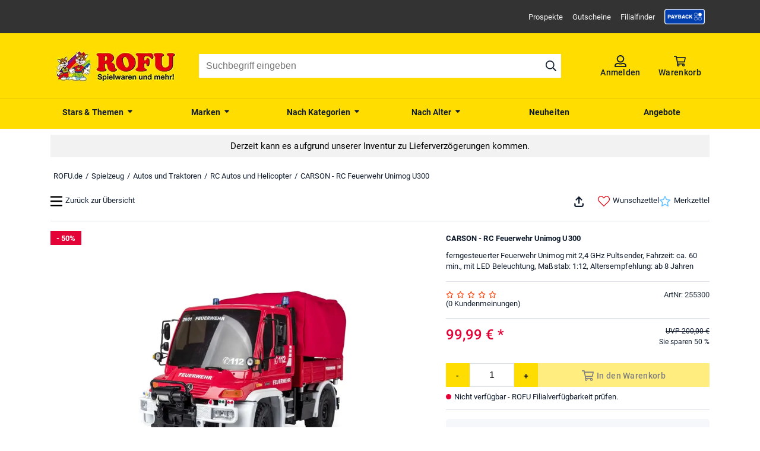

--- FILE ---
content_type: text/html; charset=utf-8
request_url: https://www.rofu.de/carson-rc-feuerwehr-unimog-u300.html
body_size: 28224
content:
<!DOCTYPE html><html lang="de"><head><meta charSet="utf-8"/><meta name="viewport" content="width=device-width, initial-scale=1.0"/><link rel="canonical" href="https://www.rofu.de/carson-rc-feuerwehr-unimog-u300.html"/><title>CARSON - RC Feuerwehr Unimog U300</title><meta name="description" content="ferngesteuerter Feuerwehr Unimog mit 2,4 GHz Pultsender, Fahrzeit: ca. 60 min., mit LED Beleuchtung, Maßstab: 1:12, Altersempfehlung: ab 8 Jahren"/><meta name="robots" content="index, follow"/><meta property="og:title" content="CARSON - RC Feuerwehr Unimog U300"/><meta property="og:type" content="website"/><meta property="og:url" content="https://www.rofu.de/carson-rc-feuerwehr-unimog-u300.html"/><meta property="og:image" content="https://www.rofu.de/out/pictures/generated/product/1/540_340_98/255300_1_06-11-2023_11-58-36_908.jpg"/><meta property="og:description" content="ferngesteuerter Feuerwehr Unimog mit 2,4 GHz Pultsender, Fahrzeit: ca. 60 min., mit LED Beleuchtung, Maßstab: 1:12, Altersempfehlung: ab 8 Jahren"/><meta property="og:locale" content="de_DE"/><meta property="og:site_name" content="ROFU"/><meta property="fb:app_id" content="966242223397117"/><meta name="twitter:card" content="summary"/><meta name="next-head-count" content="15"/><meta http-equiv="Content-Type" content="text/html; charset=UTF-8"/><link rel="apple-touch-icon-precomposed" media="screen and (resolution: 163dpi)" href="https://www.rofu.de/out/dd_roxive_mifus/img/favicons/favicon_512.jpg"/><link rel="apple-touch-icon-precomposed" href="https://www.rofu.de/out/dd_roxive_mifus/img/favicons/favicon_512.jpg"/><link rel="apple-touch-icon-precomposed" media="screen and (resolution: 132dpi)" href="https://www.rofu.de/out/dd_roxive_mifus/img/favicons/favicon_512.jpg"/><link rel="apple-touch-icon-precomposed" sizes="72x72" href="https://www.rofu.de/out/dd_roxive_mifus/img/favicons/favicon_512.jpg"/><link rel="apple-touch-icon-precomposed" media="screen and (resolution: 326dpi)" href="https://www.rofu.de/out/dd_roxive_mifus/img/favicons/favicon_512.jpg"/><link rel="apple-touch-icon-precomposed" sizes="114x114" href="https://www.rofu.de/out/dd_roxive_mifus/img/favicons/favicon_512.jpg"/><link rel="apple-touch-icon-precomposed" sizes="144x144" href="https://www.rofu.de/out/dd_roxive_mifus/img/favicons/favicon_512.jpg"/><link rel="apple-touch-icon-precomposed" sizes="180x180" href="https://www.rofu.de/out/dd_roxive_mifus/img/favicons/favicon_512.jpg"/><meta name="msapplication-TileColor" content="#D83434"/><meta name="msapplication-TileImage" content="https://www.rofu.de/out/dd_roxive_mifus/img/favicons/favicon_512.jpg"/><link rel="fluid-icon" href="https://www.rofu.de/out/dd_roxive_mifus/img/favicons/favicon_512.jpg" title="rofu.de"/><link rel="shortcut icon" href="https://www.rofu.de/out/dd_roxive_mifus/img/favicons/favicon.ico?rand=1" type="image/x-icon"/><link rel="icon" href="https://www.rofu.de/out/dd_roxive_mifus/img/favicons/favicon_16.jpg" sizes="16x16"/><link rel="icon" href="https://www.rofu.de/out/dd_roxive_mifus/img/favicons/favicon_32.jpg" sizes="32x32"/><link rel="icon" href="https://www.rofu.de/out/dd_roxive_mifus/img/favicons/favicon_48.jpg" sizes="48x48"/><link rel="icon" href="https://www.rofu.de/out/dd_roxive_mifus/img/favicons/favicon_64.jpg" sizes="64x64"/><link rel="icon" href="https://www.rofu.de/out/dd_roxive_mifus/img/favicons/favicon_128.jpg" sizes="128x128"/><link rel="preload" href="/_next/static/css/6828cb5f83251a5a.css" as="style"/><link rel="stylesheet" href="/_next/static/css/6828cb5f83251a5a.css" data-n-g=""/><noscript data-n-css=""></noscript><script defer="" nomodule="" src="/_next/static/chunks/polyfills-c67a75d1b6f99dc8.js"></script><script src="/_next/static/chunks/webpack-dd46e7682e025e9a.js" defer=""></script><script src="/_next/static/chunks/framework-2ca9298d0971f1de.js" defer=""></script><script src="/_next/static/chunks/main-d25917d7dd6cb3f6.js" defer=""></script><script src="/_next/static/chunks/pages/_app-c956f8891b5fd872.js" defer=""></script><script src="/_next/static/chunks/fec483df-8d8c50776d945fb9.js" defer=""></script><script src="/_next/static/chunks/0f24dcc5-5a4956d4fe757a34.js" defer=""></script><script src="/_next/static/chunks/8eb7616c-bfc35b7c047f9cbc.js" defer=""></script><script src="/_next/static/chunks/186068ac-cbc1c63b6f8067ff.js" defer=""></script><script src="/_next/static/chunks/3f2376d1-5ffa5d073f55d72d.js" defer=""></script><script src="/_next/static/chunks/383-fc640577155a941f.js" defer=""></script><script src="/_next/static/chunks/182-901af93102a09fa9.js" defer=""></script><script src="/_next/static/chunks/310-c4000a38294b28d8.js" defer=""></script><script src="/_next/static/chunks/503-1982e9ee1d182196.js" defer=""></script><script src="/_next/static/chunks/526-83d59d7afdc08685.js" defer=""></script><script src="/_next/static/chunks/89-64fcd40e5f3196da.js" defer=""></script><script src="/_next/static/chunks/622-435112679110ea93.js" defer=""></script><script src="/_next/static/chunks/691-6d1d519000d711ce.js" defer=""></script><script src="/_next/static/chunks/pages/frontend/entry-d20c2ebe09ce2211.js" defer=""></script><script src="/_next/static/680BJks2CSQPG0czByU2o/_buildManifest.js" defer=""></script><script src="/_next/static/680BJks2CSQPG0czByU2o/_ssgManifest.js" defer=""></script><style data-styled="" data-styled-version="5.3.5">.klJBpp{display:inline-block;}/*!sc*/
.klJBpp.icon__right{-webkit-transform:rotate(90deg);-ms-transform:rotate(90deg);transform:rotate(90deg);}/*!sc*/
.klJBpp.icon__down{-webkit-transform:rotate(180deg);-ms-transform:rotate(180deg);transform:rotate(180deg);}/*!sc*/
.klJBpp.icon__left{-webkit-transform:rotate(-90deg);-ms-transform:rotate(-90deg);transform:rotate(-90deg);}/*!sc*/
.klJBpp.icon__mirrorX{-webkit-transform:scaleX(-1);-ms-transform:scaleX(-1);transform:scaleX(-1);}/*!sc*/
.klJBpp svg{display:block;fill:currentColor;width:100%;max-height:100%;}/*!sc*/
data-styled.g1[id="sc-1g44kms-0"]{content:"klJBpp,"}/*!sc*/
.liKgwP{color:currentColor;cursor:pointer;}/*!sc*/
.liKgwP:hover{color:var(--secondary);-webkit-text-decoration:underline;text-decoration:underline;}/*!sc*/
data-styled.g2[id="sc-kn8djj-0"]{content:"liKgwP,"}/*!sc*/
.gbqOlU{position:absolute;z-index:var(--z-index-flags);}/*!sc*/
data-styled.g3[id="sc-1erfju-0"]{content:"gbqOlU,"}/*!sc*/
.iVEvXc{display:-webkit-box;display:-webkit-flex;display:-ms-flexbox;display:flex;width:5.2rem;height:2.4rem;margin-bottom:.3rem;font-size:1.3rem;font-weight:700;-webkit-box-pack:center;-webkit-justify-content:center;-ms-flex-pack:center;justify-content:center;-webkit-align-items:center;-webkit-box-align:center;-ms-flex-align:center;align-items:center;background-color:var(--reduced-price);color:var(--neutral-00);}/*!sc*/
data-styled.g4[id="sc-1erfju-1"]{content:"iVEvXc,"}/*!sc*/
.NKlmf{display:-webkit-box;display:-webkit-flex;display:-ms-flexbox;display:flex;width:100%;height:100%;-webkit-box-pack:center;-webkit-justify-content:center;-ms-flex-pack:center;justify-content:center;-webkit-align-items:center;-webkit-box-align:center;-ms-flex-align:center;align-items:center;}/*!sc*/
data-styled.g9[id="sc-v9ltaa-0"]{content:"NKlmf,"}/*!sc*/
.BuxoP{max-width:100%;max-height:100%;}/*!sc*/
data-styled.g10[id="sc-v9ltaa-1"]{content:"BuxoP,"}/*!sc*/
.kjVeL{display:-webkit-box;display:-webkit-flex;display:-ms-flexbox;display:flex;-webkit-box-pack:start;-webkit-justify-content:flex-start;-ms-flex-pack:start;justify-content:flex-start;color:#ff3c00;height:1.3rem;}/*!sc*/
.kjVeL svg{aspect-ratio:1/1;}/*!sc*/
.kjVeL .icon{width:1.3rem;margin:0 0.5rem 0 0;}/*!sc*/
data-styled.g11[id="sc-1q497y0-0"]{content:"kjVeL,"}/*!sc*/
.fYCQLX{display:-webkit-box;display:-webkit-flex;display:-ms-flexbox;display:flex;-webkit-flex-wrap:wrap;-ms-flex-wrap:wrap;flex-wrap:wrap;width:100%;margin:0.5rem 0;}/*!sc*/
data-styled.g13[id="sc-q4k72k-0"]{content:"fYCQLX,"}/*!sc*/
.kyEmhu{-webkit-flex-basis:55%;-ms-flex-preferred-size:55%;flex-basis:55%;font-size:2.4rem;font-weight:500;color:var(--reduced-price);min-height:3.5rem;max-height:3.5rem;}/*!sc*/
data-styled.g14[id="sc-q4k72k-1"]{content:"kyEmhu,"}/*!sc*/
.jVvNpr{display:-webkit-box;display:-webkit-flex;display:-ms-flexbox;display:flex;-webkit-flex-direction:column;-ms-flex-direction:column;flex-direction:column;-webkit-flex-basis:45%;-ms-flex-preferred-size:45%;flex-basis:45%;text-align:right;font-size:1.2rem;}/*!sc*/
data-styled.g15[id="sc-q4k72k-2"]{content:"jVvNpr,"}/*!sc*/
.jLvpqt{min-height:1.75rem;max-height:1.75rem;}/*!sc*/
data-styled.g16[id="sc-q4k72k-3"]{content:"jLvpqt,"}/*!sc*/
.kwwtBg{-webkit-text-decoration:line-through;text-decoration:line-through;}/*!sc*/
data-styled.g17[id="sc-q4k72k-4"]{content:"kwwtBg,"}/*!sc*/
.BBwpC{-webkit-flex-basis:100%;-ms-flex-preferred-size:100%;flex-basis:100%;min-height:1.5rem;max-height:1.5rem;font-size:1.3rem;}/*!sc*/
data-styled.g18[id="sc-q4k72k-5"]{content:"BBwpC,"}/*!sc*/
.hGFvbi{display:-webkit-box;display:-webkit-flex;display:-ms-flexbox;display:flex;-webkit-align-items:baseline;-webkit-box-align:baseline;-ms-flex-align:baseline;align-items:baseline;}/*!sc*/
data-styled.g19[id="sc-1ypqgv3-0"]{content:"hGFvbi,"}/*!sc*/
.galfnY{min-width:0.9rem;min-height:0.9rem;max-width:0.9rem;max-height:0.9rem;margin:0 0.5rem 0 0;border-radius:50%;background-color:var(--out-of-stock);}/*!sc*/
data-styled.g20[id="sc-1ypqgv3-1"]{content:"galfnY,"}/*!sc*/
.lektFu{margin:2.5rem 0;}/*!sc*/
data-styled.g29[id="sc-893j3q-0"]{content:"lektFu,"}/*!sc*/
.krlDOM{display:block;height:100%;overflow:hidden;margin:0;padding:0;}/*!sc*/
.krlDOM:focus{outline:0;}/*!sc*/
.krlDOM.dragging{cursor:pointer;cursor:hand;}/*!sc*/
data-styled.g30[id="sc-893j3q-1"]{content:"krlDOM,"}/*!sc*/
.fOqxfj{display:-webkit-inline-box;display:-webkit-inline-flex;display:-ms-inline-flexbox;display:inline-flex;height:100%;}/*!sc*/
.fOqxfj::after,.fOqxfj::before{display:table;content:'';}/*!sc*/
.fOqxfj::after{clear:both;}/*!sc*/
data-styled.g31[id="sc-893j3q-2"]{content:"fOqxfj,"}/*!sc*/
.sGuEG{position:relative;display:block;box-sizing:border-box;-webkit-user-select:none;-moz-user-select:none;-ms-user-select:none;user-select:none;touch-action:pan-y;-webkit-tap-highlight-color:transparent;-webkit-touch-callout:none;padding:0 2.5rem 2.5rem;margin:0 auto;}/*!sc*/
.sGuEG .sc-893j3q-1,.sGuEG .sc-893j3q-2{-webkit-transform:translate3d(0,0,0);-ms-transform:translate3d(0,0,0);transform:translate3d(0,0,0);}/*!sc*/
.sGuEG.slick-vertical{display:block;height:auto;border:1px solid transparent;}/*!sc*/
data-styled.g32[id="sc-893j3q-3"]{content:"sGuEG,"}/*!sc*/
.clkpKE blockquote,.clkpKE em{font-style:italic;}/*!sc*/
.clkpKE h3{font-size:1.5rem;}/*!sc*/
.clkpKE ol,.clkpKE ul{padding-left:4rem;}/*!sc*/
.clkpKE ol{list-style-type:decimal;}/*!sc*/
.clkpKE ul{list-style-type:disc;}/*!sc*/
.clkpKE blockquote{position:relative;background-color:var(--neutral-10);padding:2rem 5rem;quotes:inherit;}/*!sc*/
.clkpKE blockquote:before,.clkpKE blockquote:after{display:block;position:absolute;height:4rem;width:4rem;padding-top:1.75rem;font-size:4rem;text-align:center;line-height:2rem;}/*!sc*/
.clkpKE blockquote:before{content:open-quote;bottom:0;right:0;}/*!sc*/
.clkpKE blockquote:after{content:close-quote;top:0;left:0;}/*!sc*/
.clkpKE a{-webkit-text-decoration:underline;text-decoration:underline;color:var(--link);font-weight:var(--font-weight-medium);-webkit-letter-spacing:.02rem;-moz-letter-spacing:.02rem;-ms-letter-spacing:.02rem;letter-spacing:.02rem;}/*!sc*/
.clkpKE table,.clkpKE th,.clkpKE td{border:1px solid var(--neutral-100);}/*!sc*/
data-styled.g52[id="sc-1dv1qqj-0"]{content:"clkpKE,"}/*!sc*/
.jUKXiF{display:-webkit-box;display:-webkit-flex;display:-ms-flexbox;display:flex;-webkit-align-items:center;-webkit-box-align:center;-ms-flex-align:center;align-items:center;-webkit-box-pack:center;-webkit-justify-content:center;-ms-flex-pack:center;justify-content:center;width:100%;}/*!sc*/
data-styled.g66[id="sc-1vluxav-0"]{content:"jUKXiF,"}/*!sc*/
.ffMUmE{background:rgba(242,242,242,1);color:rgba(0,0,0,1);margin:1rem 0;padding:1rem;}/*!sc*/
data-styled.g68[id="sc-fbc9ql-0"]{content:"ffMUmE,"}/*!sc*/
.fWzxKo{display:block;width:100%;padding:1rem;}/*!sc*/
data-styled.g69[id="sc-fbc9ql-1"]{content:"fWzxKo,"}/*!sc*/
.jSjrtM{max-width:var(--max-width);margin:0 auto;text-align:center;padding:0;}/*!sc*/
@media (min-width:768px){.jSjrtM{font-size:1.5rem;}}/*!sc*/
.jSjrtM *:last-child{margin:0;}/*!sc*/
data-styled.g70[id="sc-fbc9ql-2"]{content:"jSjrtM,"}/*!sc*/
.fdbjhs{display:-webkit-box;display:-webkit-flex;display:-ms-flexbox;display:flex;cursor:pointer;}/*!sc*/
data-styled.g88[id="sc-7kwfiy-2"]{content:"fdbjhs,"}/*!sc*/
.fnNuCg{width:calc(100% - 3rem);margin:0;padding:1.5rem 0;}/*!sc*/
.fnNuCg .list{display:-webkit-box;display:-webkit-flex;display:-ms-flexbox;display:flex;-webkit-flex-wrap:wrap;-ms-flex-wrap:wrap;flex-wrap:wrap;-webkit-align-items:center;-webkit-box-align:center;-ms-flex-align:center;align-items:center;list-style:none;width:100%;}/*!sc*/
.fnNuCg .list .item{display:none;padding-left:0.5rem;}/*!sc*/
@media (min-width:768px){.fnNuCg .list .item{display:block;}}/*!sc*/
.fnNuCg .list .item .home{height:14px;width:14px;}/*!sc*/
.fnNuCg .list .item:is(:first-child){padding-left:0;}/*!sc*/
.fnNuCg .list .item:not(:first-child):not(.item--mobile-visible)::before{padding-right:0.5rem;content:"/";}/*!sc*/
.fnNuCg .list .item--mobile-visible{display:block;}/*!sc*/
@media (min-width:768px){.fnNuCg .list .item--mobile-visible{display:none;}}/*!sc*/
data-styled.g126[id="sc-1n8ks77-0"]{content:"fnNuCg,"}/*!sc*/
.IAjFo{display:-webkit-box;display:-webkit-flex;display:-ms-flexbox;display:flex;-webkit-align-items:baseline;-webkit-box-align:baseline;-ms-flex-align:baseline;align-items:baseline;text-align:left;width:100%;padding:1rem 0;cursor:pointer;color:var(--neutral-100);}/*!sc*/
.IAjFo .sc-1g44kms-0{min-width:1rem;max-width:1rem;height:1rem;margin-left:.5rem;float:right;}/*!sc*/
data-styled.g128[id="sc-x4ut31-0"]{content:"IAjFo,"}/*!sc*/
.iVhwuX{max-height:0;overflow:hidden;-webkit-transition:max-height 0.5s ease-out;transition:max-height 0.5s ease-out;margin:0;-webkit-transitionTime:0.5;transitionTime:0.5;}/*!sc*/
data-styled.g129[id="sc-x4ut31-1"]{content:"iVhwuX,"}/*!sc*/
.bQGaZ{width:100%;height:4rem;border:0;padding:1rem 1.2rem;font-size:1.6rem;}/*!sc*/
.bQGaZ:focus{outline:none;}/*!sc*/
data-styled.g147[id="sc-13c7pr1-0"]{content:"bQGaZ,"}/*!sc*/
.jvMhdy{border:1px solid var(--neutral-30);}/*!sc*/
data-styled.g148[id="sc-13c7pr1-1"]{content:"jvMhdy,"}/*!sc*/
.llAWdq{-webkit-flex-basis:100%;-ms-flex-preferred-size:100%;flex-basis:100%;margin-top:1.5rem;}/*!sc*/
@media (min-width:992px){.llAWdq{-webkit-flex-basis:40%;-ms-flex-preferred-size:40%;flex-basis:40%;margin-top:0;}}/*!sc*/
data-styled.g175[id="sc-1fx22ik-0"]{content:"llAWdq,"}/*!sc*/
.bdQJoz{border-bottom:1px solid var(--neutral-30);padding-bottom:1.5rem;margin-bottom:1.5rem;}/*!sc*/
.bdQJoz:last-of-type{border:none;}/*!sc*/
data-styled.g176[id="sc-1fx22ik-1"]{content:"bdQJoz,"}/*!sc*/
.htfcBF{display:-webkit-box;display:-webkit-flex;display:-ms-flexbox;display:flex;-webkit-box-pack:start;-webkit-justify-content:flex-start;-ms-flex-pack:start;justify-content:flex-start;height:9rem;}/*!sc*/
@media (min-width:540px){.htfcBF{height:6.5rem;}}/*!sc*/
.htfcBF .sc-v9ltaa-0{width:7.1rem;}/*!sc*/
data-styled.g177[id="sc-1fx22ik-2"]{content:"htfcBF,"}/*!sc*/
.fYHIyw{display:-webkit-box;display:-webkit-flex;display:-ms-flexbox;display:flex;-webkit-flex-direction:column;-ms-flex-direction:column;flex-direction:column;-webkit-box-pack:space-around;-webkit-justify-content:space-around;-ms-flex-pack:space-around;justify-content:space-around;border-left:2px solid var(--neutral-100);margin-left:1rem;padding-left:1rem;}/*!sc*/
.fYHIyw .text{padding:0;}/*!sc*/
data-styled.g178[id="sc-1fx22ik-3"]{content:"fYHIyw,"}/*!sc*/
.dVgPPh{display:-webkit-box;display:-webkit-flex;display:-ms-flexbox;display:flex;-webkit-flex-wrap:wrap;-ms-flex-wrap:wrap;flex-wrap:wrap;width:100%;}/*!sc*/
.dVgPPh .info_title{-webkit-flex-basis:75%;-ms-flex-preferred-size:75%;flex-basis:75%;height:auto;}/*!sc*/
.dVgPPh .info_brand{display:-webkit-box;display:-webkit-flex;display:-ms-flexbox;display:flex;-webkit-box-pack:end;-webkit-justify-content:flex-end;-ms-flex-pack:end;justify-content:flex-end;-webkit-align-items:baseline;-webkit-box-align:baseline;-ms-flex-align:baseline;align-items:baseline;text-align:right;padding-top:0.5rem;-webkit-flex-basis:25%;-ms-flex-preferred-size:25%;flex-basis:25%;}/*!sc*/
.dVgPPh .info_brand picture{-webkit-box-pack:end;-webkit-justify-content:flex-end;-ms-flex-pack:end;justify-content:flex-end;-webkit-align-items:baseline;-webkit-box-align:baseline;-ms-flex-align:baseline;align-items:baseline;}/*!sc*/
.dVgPPh .desc{-webkit-flex-basis:100%;-ms-flex-preferred-size:100%;flex-basis:100%;margin:0.5rem 0 0;}/*!sc*/
data-styled.g180[id="sc-11fdkhx-0"]{content:"dVgPPh,"}/*!sc*/
.krZYqY{display:-webkit-box;display:-webkit-flex;display:-ms-flexbox;display:flex;-webkit-flex-wrap:wrap;-ms-flex-wrap:wrap;flex-wrap:wrap;-webkit-box-pack:justify;-webkit-justify-content:space-between;-ms-flex-pack:justify;justify-content:space-between;}/*!sc*/
.krZYqY .ratingInfo{-webkit-flex-basis:100%;-ms-flex-preferred-size:100%;flex-basis:100%;}/*!sc*/
data-styled.g181[id="sc-rningc-0"]{content:"krZYqY,"}/*!sc*/
.jYfRxB{display:block;height:-webkit-fit-content;height:-moz-fit-content;height:fit-content;}/*!sc*/
data-styled.g198[id="sc-1317oip-0"]{content:"jYfRxB,"}/*!sc*/
.cGhQSj{background-color:var(--neutral-10);border-radius:5px;padding:1rem;}/*!sc*/
data-styled.g199[id="sc-1317oip-1"]{content:"cGhQSj,"}/*!sc*/
.dWenGT{display:-webkit-box;display:-webkit-flex;display:-ms-flexbox;display:flex;-webkit-align-items:center;-webkit-box-align:center;-ms-flex-align:center;align-items:center;-webkit-box-pack:center;-webkit-justify-content:center;-ms-flex-pack:center;justify-content:center;-webkit-flex-wrap:wrap;-ms-flex-wrap:wrap;flex-wrap:wrap;}/*!sc*/
data-styled.g200[id="sc-1317oip-2"]{content:"dWenGT,"}/*!sc*/
.jeeCbp{margin:0 1rem;}/*!sc*/
data-styled.g201[id="sc-1317oip-3"]{content:"jeeCbp,"}/*!sc*/
.cbOcMB{background:var(--payback-blue-2);border:1px solid var(--payback-blue-1);border-radius:5px;padding:10px;width:100%;}/*!sc*/
data-styled.g202[id="sc-ug8bye-0"]{content:"cbOcMB,"}/*!sc*/
.fVZZdy{display:-webkit-box;display:-webkit-flex;display:-ms-flexbox;display:flex;-webkit-flex-wrap:wrap;-ms-flex-wrap:wrap;flex-wrap:wrap;-webkit-align-items:center;-webkit-box-align:center;-ms-flex-align:center;align-items:center;-webkit-box-pack:center;-webkit-justify-content:center;-ms-flex-pack:center;justify-content:center;gap:8px;}/*!sc*/
data-styled.g203[id="sc-ug8bye-1"]{content:"fVZZdy,"}/*!sc*/
.ldmMSr{border-radius:5px;-webkit-flex-shrink:0;-ms-flex-negative:0;flex-shrink:0;height:5rem;}/*!sc*/
data-styled.g204[id="sc-ug8bye-2"]{content:"ldmMSr,"}/*!sc*/
.drsSWw{text-align:center;-webkit-flex-basis:65%;-ms-flex-preferred-size:65%;flex-basis:65%;}/*!sc*/
.drsSWw .pbbTitle{color:var(--payback-blue-1);}/*!sc*/
data-styled.g205[id="sc-ug8bye-3"]{content:"drsSWw,"}/*!sc*/
.dyVFEO > *{margin-top:1rem;}/*!sc*/
.dyVFEO .maxOrderQuantity{display:block;}/*!sc*/
data-styled.g207[id="sc-1m3kuyu-0"]{content:"dyVFEO,"}/*!sc*/
.fSwVQh{display:-webkit-box;display:-webkit-flex;display:-ms-flexbox;display:flex;gap:0.5rem;}/*!sc*/
.fSwVQh .button{min-width:4rem;-webkit-box-pack:center;-webkit-justify-content:center;-ms-flex-pack:center;justify-content:center;}/*!sc*/
.fSwVQh .button:last-of-type{width:100%;}/*!sc*/
.fSwVQh .button .button__text{width:auto;font-size:1.3rem;margin-right:0;}/*!sc*/
@media (min-width:540px){.fSwVQh .button .button__text{font-size:inherit;}}/*!sc*/
.fSwVQh .button .icon{margin-right:0.5rem;}/*!sc*/
data-styled.g208[id="sc-1m3kuyu-1"]{content:"fSwVQh,"}/*!sc*/
.fZYqlI{width:5rem;height:auto;text-align:center;-moz-appearance:textfield;}/*!sc*/
@media (min-width:540px){.fZYqlI{width:7.5rem;}}/*!sc*/
.fZYqlI::-webkit-outer-spin-button,.fZYqlI::-webkit-inner-spin-button{-webkit-appearance:none;margin:0;}/*!sc*/
data-styled.g209[id="sc-1m3kuyu-2"]{content:"fZYqlI,"}/*!sc*/
.bzILIk .sc-7kwfiy-2{-webkit-text-decoration:underline;text-decoration:underline;}/*!sc*/
data-styled.g211[id="sc-147jp0t-1"]{content:"bzILIk,"}/*!sc*/
.hKEEXn .icon{width:1.3rem;height:1.3rem;margin-right:0.5rem;vertical-align:middle;}/*!sc*/
.hKEEXn .icon--heart-solid{color:var(--secondary);}/*!sc*/
.hKEEXn .available{color:var(--in-stock);}/*!sc*/
.hKEEXn .low{color:var(--low-stock-2);}/*!sc*/
.hKEEXn .sold-out{color:var(--out-of-stock);}/*!sc*/
data-styled.g216[id="sc-1tg4419-0"]{content:"hKEEXn,"}/*!sc*/
.gOqsQO .slick-slider picture img{cursor:pointer;}/*!sc*/
@media (min-width:992px){.gOqsQO .slick-slider picture.active img,.gOqsQO .slick-slider picture img:hover{border:1px solid var(--brand-1);}}/*!sc*/
data-styled.g230[id="sc-2uwt4v-0"]{content:"gOqsQO,"}/*!sc*/
.grxrGP{position:relative;display:-webkit-box;display:-webkit-flex;display:-ms-flexbox;display:flex;-webkit-box-pack:center;-webkit-justify-content:center;-ms-flex-pack:center;justify-content:center;-webkit-flex-basis:100%;-ms-flex-preferred-size:100%;flex-basis:100%;-webkit-flex-direction:column;-ms-flex-direction:column;flex-direction:column;}/*!sc*/
@media (min-width:992px){.grxrGP{display:block;-webkit-flex-basis:60%;-ms-flex-preferred-size:60%;flex-basis:60%;padding-right:1.5rem;}}/*!sc*/
.grxrGP .slick-slider{width:90vw;max-width:58.5rem;}/*!sc*/
@media (min-width:992px){.grxrGP .slick-slider{max-width:55rem;height:11.5rem;margin-top:.5rem;}}/*!sc*/
.grxrGP .sc-v9ltaa-0{aspect-ratio:1;}/*!sc*/
data-styled.g232[id="sc-14ogwit-0"]{content:"grxrGP,"}/*!sc*/
.fjgHtL{position:absolute;z-index:var(--z-index-overlay);background:var(--neutral-30);border:1px solid var(--neutral-80);box-shadow:var(--elevation-m);}/*!sc*/
.fjgHtL:after,.fjgHtL:before{bottom:100%;left:1.7rem;border:solid transparent;content:"";height:0;width:0;position:absolute;pointer-events:none;}/*!sc*/
.fjgHtL:after{border-color:rgba(48,59,71,0);border-bottom-color:var(--neutral-30);border-width:10px;margin-left:-10px;}/*!sc*/
.fjgHtL:before{border-color:rgba(221,224,230,0);border-bottom-color:var(--neutral-80);border-width:11px;margin-left:-11px;}/*!sc*/
data-styled.g237[id="sc-1ci1h5p-0"]{content:"fjgHtL,"}/*!sc*/
.dtjItI{display:-webkit-box;display:-webkit-flex;display:-ms-flexbox;display:flex;position:relative;width:3.4rem;margin:0 auto 0 0;}/*!sc*/
@media (min-width:540px){.dtjItI{margin:0 1.5rem 0 auto;}}/*!sc*/
.dtjItI .button__text{margin:0;}/*!sc*/
data-styled.g238[id="sc-j0xywf-0"]{content:"dtjItI,"}/*!sc*/
.kTCede{max-height:2.5rem;cursor:pointer;text-align:right;}/*!sc*/
.kTCede:hover{color:inherit;-webkit-text-decoration:none;text-decoration:none;}/*!sc*/
@media (min-width:540px){.kTCede{max-height:4.2rem;}}/*!sc*/
.kTCede .icon{width:2.5rem;height:100%;vertical-align:middle;padding-right:0.5rem;color:var(--neutral-100);}/*!sc*/
.cTQESd{max-height:2.5rem;cursor:pointer;text-align:right;}/*!sc*/
.cTQESd:hover{color:inherit;-webkit-text-decoration:none;text-decoration:none;}/*!sc*/
@media (min-width:540px){.cTQESd{max-height:4.2rem;}}/*!sc*/
.cTQESd .icon{width:2.5rem;height:100%;vertical-align:middle;padding-right:0.5rem;color:var(--secondary);}/*!sc*/
.jqSMgS{max-height:2.5rem;cursor:pointer;text-align:right;}/*!sc*/
.jqSMgS:hover{color:inherit;-webkit-text-decoration:none;text-decoration:none;}/*!sc*/
@media (min-width:540px){.jqSMgS{max-height:4.2rem;}}/*!sc*/
.jqSMgS .icon{width:2.5rem;height:100%;vertical-align:middle;padding-right:0.5rem;color:var(--notification);}/*!sc*/
data-styled.g239[id="sc-1w6mces-0"]{content:"kTCede,cTQESd,jqSMgS,"}/*!sc*/
.gwAabE{display:-webkit-box;display:-webkit-flex;display:-ms-flexbox;display:flex;-webkit-flex-direction:column;-ms-flex-direction:column;flex-direction:column;-webkit-column-gap:1.5rem;column-gap:1.5rem;}/*!sc*/
@media (min-width:540px){.gwAabE{-webkit-flex-direction:row;-ms-flex-direction:row;flex-direction:row;}}/*!sc*/
data-styled.g240[id="sc-1w6mces-1"]{content:"gwAabE,"}/*!sc*/
.kasxhK{-webkit-flex-basis:100%;-ms-flex-preferred-size:100%;flex-basis:100%;display:-webkit-box;display:-webkit-flex;display:-ms-flexbox;display:flex;-webkit-flex-direction:row;-ms-flex-direction:row;flex-direction:row;border-bottom:1px solid var(--neutral-30);height:5.5rem;padding-bottom:1rem;margin-bottom:1.5rem;-webkit-box-pack:end;-webkit-justify-content:flex-end;-ms-flex-pack:end;justify-content:flex-end;}/*!sc*/
@media (min-width:768px){.kasxhK{-webkit-box-pack:justify;-webkit-justify-content:space-between;-ms-flex-pack:justify;justify-content:space-between;}}/*!sc*/
.kasxhK > .sc-1w6mces-0{display:none;}/*!sc*/
@media (min-width:768px){.kasxhK > .sc-1w6mces-0{display:block;}}/*!sc*/
data-styled.g241[id="sc-1w6mces-2"]{content:"kasxhK,"}/*!sc*/
.VPiJA{position:relative;display:-webkit-box;display:-webkit-flex;display:-ms-flexbox;display:flex;-webkit-flex-wrap:wrap;-ms-flex-wrap:wrap;flex-wrap:wrap;}/*!sc*/
.VPiJA iframe{max-width:100%;}/*!sc*/
.VPiJA.VPiJA .sc-1erfju-0{top:7.1rem;}/*!sc*/
data-styled.g243[id="sc-2hcors-0"]{content:"VPiJA,"}/*!sc*/
.dtUnnv{display:-webkit-box;display:-webkit-flex;display:-ms-flexbox;display:flex;-webkit-box-pack:start;-webkit-justify-content:flex-start;-ms-flex-pack:start;justify-content:flex-start;border-bottom:1px solid var(--neutral-30);}/*!sc*/
data-styled.g244[id="sc-ij9qpv-0"]{content:"dtUnnv,"}/*!sc*/
.iqYWdB{width:auto;border:1px solid var(--neutral-30);border-bottom:0;padding:1rem 1.5rem;cursor:default;background-color:var(--primary);}/*!sc*/
.IWCVe{width:auto;border:1px solid var(--neutral-30);border-bottom:0;padding:1rem 1.5rem;cursor:pointer;}/*!sc*/
data-styled.g245[id="sc-ij9qpv-1"]{content:"iqYWdB,IWCVe,"}/*!sc*/
.ejvYvo{margin-top:3rem;}/*!sc*/
data-styled.g246[id="sc-12p9961-0"]{content:"ejvYvo,"}/*!sc*/
.iVNhJV{display:block;margin:2rem 0 1rem;}/*!sc*/
data-styled.g247[id="sc-12p9961-1"]{content:"iVNhJV,"}/*!sc*/
.bNlvMa .text{display:-webkit-box;display:-webkit-flex;display:-ms-flexbox;display:flex;}/*!sc*/
.bNlvMa strong{font-weight:500;margin-right:.5rem;}/*!sc*/
data-styled.g250[id="sc-5duizg-0"]{content:"bNlvMa,"}/*!sc*/
.bUkMXx{-webkit-flex-basis:100%;-ms-flex-preferred-size:100%;flex-basis:100%;}/*!sc*/
.bUkMXx > *:not(h3){margin-bottom:1.5rem;}/*!sc*/
.bUkMXx > h3{width:100%;padding:1rem;padding-left:0;}/*!sc*/
.bUkMXx .long_desc h3{font-size:1.6rem;font-weight:500;margin:.5rem 0;}/*!sc*/
.bUkMXx .long_desc strong{font-weight:500;}/*!sc*/
.bUkMXx .long_desc em{font-style:italic;}/*!sc*/
.bUkMXx ul{list-style:disc outside;padding-left:1.5rem;}/*!sc*/
.bUkMXx a{-webkit-text-decoration:underline;text-decoration:underline;}/*!sc*/
.bUkMXx a:hover{color:var(--secondary);}/*!sc*/
.bUkMXx li{margin:0 0 .5rem;}/*!sc*/
data-styled.g251[id="sc-xxrklh-0"]{content:"bUkMXx,"}/*!sc*/
.MwOob{width:100%;}/*!sc*/
data-styled.g252[id="sc-xxrklh-1"]{content:"MwOob,"}/*!sc*/
@media(min-width:992px){.dqmjdR{width:50%;}}/*!sc*/
data-styled.g253[id="sc-xxrklh-2"]{content:"dqmjdR,"}/*!sc*/
.brexRv{padding:.5rem 0;}/*!sc*/
.brexRv:nth-child(even){background-color:var(--neutral-10);}/*!sc*/
.brexRv ul{padding-left:0;list-style:none;}/*!sc*/
data-styled.g254[id="sc-xxrklh-3"]{content:"brexRv,"}/*!sc*/
.huuneR{width:100%;padding:1rem;background-color:var(--primary);}/*!sc*/
data-styled.g255[id="sc-xxrklh-4"]{content:"huuneR,"}/*!sc*/
.ewUUZg td{width:50%;padding:0.5rem 0;}/*!sc*/
data-styled.g256[id="sc-1f04kf1-0"]{content:"ewUUZg,"}/*!sc*/
.TJYMc{display:inline-block;margin-left:.5rem;vertical-align:sub;}/*!sc*/
.TJYMc svg{height:2rem;width:2rem;}/*!sc*/
data-styled.g258[id="sc-1h2nz2n-0"]{content:"TJYMc,"}/*!sc*/
.fnAeMO{margin-top:2rem;padding-bottom:1.5rem;}/*!sc*/
.fnAeMO .heading{display:inline-block;}/*!sc*/
data-styled.g264[id="sc-1m8ll3d-0"]{content:"fnAeMO,"}/*!sc*/
.jNwKkD{margin-bottom:1.5rem;padding-bottom:2.5rem;border-bottom:1px solid var(--neutral-30);}/*!sc*/
.jNwKkD .form-toggle{width:100%;background-color:var(--neutral-30);}/*!sc*/
.jNwKkD .form-toggle .button__text{width:auto;}/*!sc*/
data-styled.g265[id="sc-1m8ll3d-1"]{content:"jNwKkD,"}/*!sc*/
.gwsaaF{max-height:630px;overflow-y:auto;}/*!sc*/
.gwsaaF .no_review{width:100%;height:4.4rem;border:1px solid var(--neutral-30);padding:1.4rem 1.5rem;background-color:var(--notification);}/*!sc*/
data-styled.g266[id="sc-1m8ll3d-2"]{content:"gwsaaF,"}/*!sc*/
.kOorAp{display:none;background:var(--primary);}/*!sc*/
@media (min-width:992px){.kOorAp{display:block;border-top:1px solid #e4c603;}}/*!sc*/
data-styled.g267[id="sc-d8ig2j-0"]{content:"kOorAp,"}/*!sc*/
.kbgLqR{display:-webkit-box;display:-webkit-flex;display:-ms-flexbox;display:flex;-webkit-flex-direction:column;-ms-flex-direction:column;flex-direction:column;-webkit-align-items:center;-webkit-box-align:center;-ms-flex-align:center;align-items:center;position:relative;max-width:var(--max-width);margin:0 auto;}/*!sc*/
@media (min-width:992px){.kbgLqR{-webkit-flex-direction:row;-ms-flex-direction:row;flex-direction:row;height:5rem;}}/*!sc*/
data-styled.g268[id="sc-d8ig2j-1"]{content:"kbgLqR,"}/*!sc*/
.dmMkEp{-webkit-flex:1 1;-ms-flex:1 1;flex:1 1;text-align:center;height:100%;width:100%;margin:0.2rem 0.1rem 0;}/*!sc*/
@media (min-width:992px){.dmMkEp{margin:0;}}/*!sc*/
data-styled.g269[id="sc-d8ig2j-2"]{content:"dmMkEp,"}/*!sc*/
.rsDht{display:-webkit-box;display:-webkit-flex;display:-ms-flexbox;display:flex;-webkit-align-items:center;-webkit-box-align:center;-ms-flex-align:center;align-items:center;-webkit-box-pack:center;-webkit-justify-content:center;-ms-flex-pack:center;justify-content:center;height:4rem;font-size:1.7rem;font-weight:var(--font-weight-semi-bold);line-height:3.5rem;-webkit-letter-spacing:0.025rem;-moz-letter-spacing:0.025rem;-ms-letter-spacing:0.025rem;letter-spacing:0.025rem;color:var(--neutral-90);padding:0 1.5rem;position:relative;}/*!sc*/
.rsDht:hover{cursor:pointer;-webkit-text-decoration:none;text-decoration:none;}/*!sc*/
.rsDht .icon--caret-solid{margin-left:0.5rem;width:1.2rem;height:1.2rem;}/*!sc*/
data-styled.g270[id="sc-d8ig2j-3"]{content:"rsDht,"}/*!sc*/
.gCuPOJ{font-size:1.4rem;}/*!sc*/
data-styled.g271[id="sc-d8ig2j-4"]{content:"gCuPOJ,"}/*!sc*/
.gwVwZL{display:-webkit-box;display:-webkit-flex;display:-ms-flexbox;display:flex;-webkit-box-pack:center;-webkit-justify-content:center;-ms-flex-pack:center;justify-content:center;-webkit-align-items:center;-webkit-box-align:center;-ms-flex-align:center;align-items:center;height:8rem;}/*!sc*/
data-styled.g293[id="sc-1mi89ju-0"]{content:"gwVwZL,"}/*!sc*/
.knvWdy{border-radius:0;}/*!sc*/
data-styled.g294[id="sc-1mi89ju-1"]{content:"knvWdy,"}/*!sc*/
.fHZFdV{width:3.4rem;height:4rem;}/*!sc*/
data-styled.g295[id="sc-1mi89ju-2"]{content:"fHZFdV,"}/*!sc*/
.fLpTkL{background:var(--primary);}/*!sc*/
data-styled.g299[id="sc-f0g1u9-0"]{content:"fLpTkL,"}/*!sc*/
.jxRxei{display:-webkit-box;display:-webkit-flex;display:-ms-flexbox;display:flex;-webkit-align-items:center;-webkit-box-align:center;-ms-flex-align:center;align-items:center;-webkit-box-pack:center;-webkit-justify-content:center;-ms-flex-pack:center;justify-content:center;width:100%;}/*!sc*/
data-styled.g300[id="sc-f0g1u9-1"]{content:"jxRxei,"}/*!sc*/
.bGVvkD{-webkit-box-pack:justify;-webkit-justify-content:space-between;-ms-flex-pack:justify;justify-content:space-between;max-width:var(--max-width);margin:0 auto;padding:1.5rem;}/*!sc*/
data-styled.g301[id="sc-f0g1u9-2"]{content:"bGVvkD,"}/*!sc*/
.yVggY{-webkit-flex-basis:25%;-ms-flex-preferred-size:25%;flex-basis:25%;}/*!sc*/
data-styled.g302[id="sc-f0g1u9-3"]{content:"yVggY,"}/*!sc*/
.gXZCDf{display:-webkit-box;display:-webkit-flex;display:-ms-flexbox;display:flex;-webkit-flex-basis:50%;-ms-flex-preferred-size:50%;flex-basis:50%;-webkit-box-pack:center;-webkit-justify-content:center;-ms-flex-pack:center;justify-content:center;}/*!sc*/
@media (min-width:992px){.gXZCDf{-webkit-flex-basis:20%;-ms-flex-preferred-size:20%;flex-basis:20%;-webkit-box-pack:start;-webkit-justify-content:flex-start;-ms-flex-pack:start;justify-content:flex-start;}}/*!sc*/
.gXZCDf img{max-width:100%;}/*!sc*/
data-styled.g303[id="sc-f0g1u9-4"]{content:"gXZCDf,"}/*!sc*/
.bHSDuv{position:relative;padding:0 1.5rem;}/*!sc*/
@media (min-width:992px){.bHSDuv{-webkit-flex-basis:55%;-ms-flex-preferred-size:55%;flex-basis:55%;padding:0;}}/*!sc*/
data-styled.g304[id="sc-f0g1u9-5"]{content:"bHSDuv,"}/*!sc*/
.kybsrH{background-color:#333;color:#f1f1f1;}/*!sc*/
data-styled.g307[id="sc-1avxdqt-0"]{content:"kybsrH,"}/*!sc*/
.llTdSH{display:-webkit-box;display:-webkit-flex;display:-ms-flexbox;display:flex;-webkit-box-pack:center;-webkit-justify-content:center;-ms-flex-pack:center;justify-content:center;-webkit-flex-wrap:wrap;-ms-flex-wrap:wrap;flex-wrap:wrap;max-width:var(--max-width);margin:0 auto;padding:1.5rem;}/*!sc*/
@media (min-width:992px){.llTdSH{-webkit-box-pack:end;-webkit-justify-content:flex-end;-ms-flex-pack:end;justify-content:flex-end;}}/*!sc*/
.llTdSH > *{display:-webkit-box;display:-webkit-flex;display:-ms-flexbox;display:flex;-webkit-align-items:center;-webkit-box-align:center;-ms-flex-align:center;align-items:center;padding:0 .8rem;height:2.6rem;}/*!sc*/
.llTdSH a:hover{color:var(--secondary);-webkit-text-decoration:underline;text-decoration:underline;}/*!sc*/
data-styled.g308[id="sc-1avxdqt-1"]{content:"llTdSH,"}/*!sc*/
.gavghL{position:relative;-webkit-flex-basis:25%;-ms-flex-preferred-size:25%;flex-basis:25%;display:-webkit-box;display:-webkit-flex;display:-ms-flexbox;display:flex;-webkit-flex-flow:row;-ms-flex-flow:row;flex-flow:row;-webkit-align-items:center;-webkit-box-align:center;-ms-flex-align:center;align-items:center;-webkit-box-pack:end;-webkit-justify-content:flex-end;-ms-flex-pack:end;justify-content:flex-end;}/*!sc*/
@media (min-width:992px){.gavghL{-webkit-flex-basis:20%;-ms-flex-preferred-size:20%;flex-basis:20%;}}/*!sc*/
data-styled.g309[id="sc-1q6a8jt-0"]{content:"gavghL,"}/*!sc*/
.dIhAbt{-webkit-flex-flow:column;-ms-flex-flow:column;flex-flow:column;}/*!sc*/
.dIhAbt:hover{color:inherit !important;-webkit-text-decoration:0 !important;text-decoration:0 !important;}/*!sc*/
@media (min-width:992px){.dIhAbt{width:10rem;}}/*!sc*/
.dIhAbt .button__text{margin:0;}/*!sc*/
.dIhAbt .icon{max-width:2rem;max-height:2rem;}/*!sc*/
.dIhAbt .notification{font-size:1.2rem;top:2px;left:auto;right:0;padding:0 5px;}/*!sc*/
@media (min-width:992px){.dIhAbt .notification{right:25px;}}/*!sc*/
data-styled.g310[id="sc-1q6a8jt-1"]{content:"dIhAbt,"}/*!sc*/
.jmdYqw{width:100%;max-width:var(--max-width);}/*!sc*/
@media (min-width:992px){.jmdYqw{width:calc(100% - 3rem);margin:0 auto;}}/*!sc*/
.jmdYqw li{height:3rem;}/*!sc*/
.jmdYqw .icon{vertical-align:middle;height:100%;}/*!sc*/
.jmdYqw .second_level_container{width:100%;}/*!sc*/
@media (min-width:992px){.jmdYqw .second_level_container{width:calc(100% / 6);}}/*!sc*/
data-styled.g325[id="sc-1xl0bsv-0"]{content:"jmdYqw,"}/*!sc*/
.kLxguP{display:-webkit-box;display:-webkit-flex;display:-ms-flexbox;display:flex;-webkit-flex-direction:column;-ms-flex-direction:column;flex-direction:column;text-align:center;border-top:none;padding:1.5rem 0 0;margin:1.5rem 1.5rem 0;}/*!sc*/
.kLxguP:first-of-type,.kLxguP:last-of-type{border-top:1px solid var(--error);}/*!sc*/
@media (min-width:992px){.kLxguP{-webkit-flex-direction:row;-ms-flex-direction:row;flex-direction:row;-webkit-box-pack:justify;-webkit-justify-content:space-between;-ms-flex-pack:justify;justify-content:space-between;text-align:left;border-top:1px solid var(--error);padding:3rem 0 0;}.kLxguP:last-of-type{-webkit-flex-direction:column;-ms-flex-direction:column;flex-direction:column;text-align:center;}}/*!sc*/
.kLxguP > div{padding:0;}/*!sc*/
@media (min-width:992px){.kLxguP > div{padding:0 1.5rem;}}/*!sc*/
@media (min-width:992px){.kLxguP > div:first-of-type{padding-left:0;}}/*!sc*/
.kLxguP > div:last-of-type{padding-right:0;}/*!sc*/
data-styled.g326[id="sc-1xl0bsv-1"]{content:"kLxguP,"}/*!sc*/
.eBhvaV{height:3.8rem !important;background:var(--primary);margin:0.1rem 0;}/*!sc*/
.eBhvaV > span,.eBhvaV a{display:-webkit-box;display:-webkit-flex;display:-ms-flexbox;display:flex;width:100%;height:100%;padding:0.5rem 2.5rem;vertical-align:middle;cursor:pointer;}/*!sc*/
.eBhvaV .icon--chevron-solid{width:1.5rem;margin-left:auto;}/*!sc*/
data-styled.g327[id="sc-1xl0bsv-2"]{content:"eBhvaV,"}/*!sc*/
.egRUoY:hover{color:var(--secondary);-webkit-text-decoration:underline;text-decoration:underline;}/*!sc*/
data-styled.g328[id="sc-1xl0bsv-3"]{content:"egRUoY,"}/*!sc*/
.JpDiH{font-size:1.4rem;margin:0 0 1rem;-webkit-text-decoration:underline;text-decoration:underline;}/*!sc*/
data-styled.g329[id="sc-1xl0bsv-4"]{content:"JpDiH,"}/*!sc*/
.evwKTN{width:100%;text-align:center;}/*!sc*/
@media (min-width:992px){.evwKTN{width:50%;text-align:left;}}/*!sc*/
data-styled.g330[id="sc-l8f7wr-0"]{content:"evwKTN,"}/*!sc*/
.gTDUsq{margin:0 0 1rem;}/*!sc*/
data-styled.g331[id="sc-l8f7wr-1"]{content:"gTDUsq,"}/*!sc*/
.exbNxX{display:-webkit-box;display:-webkit-flex;display:-ms-flexbox;display:flex;-webkit-flex-direction:row;-ms-flex-direction:row;flex-direction:row;-webkit-flex-wrap:nowrap;-ms-flex-wrap:nowrap;flex-wrap:nowrap;}/*!sc*/
data-styled.g332[id="sc-l8f7wr-2"]{content:"exbNxX,"}/*!sc*/
.eDjpQx{height:3.8rem;}/*!sc*/
data-styled.g333[id="sc-l8f7wr-3"]{content:"eDjpQx,"}/*!sc*/
.evSlZL{margin-left:0.5rem;}/*!sc*/
data-styled.g334[id="sc-l8f7wr-4"]{content:"evSlZL,"}/*!sc*/
.ePoPnE{margin:1rem 0;}/*!sc*/
.ePoPnE li{height:2rem !important;}/*!sc*/
.ePoPnE .icon{width:1.3rem;margin-right:0.3rem;}/*!sc*/
data-styled.g335[id="sc-l8f7wr-5"]{content:"ePoPnE,"}/*!sc*/
.lemECY{text-align:left;}/*!sc*/
@media (min-width:992px){.lemECY{width:25%;}}/*!sc*/
.lemECY li{height:3.8rem;}/*!sc*/
@media (min-width:992px){.lemECY li{height:2.6rem;margin-bottom:0.5rem;}}/*!sc*/
.lemECY span{height:100%;margin-left:0.5rem;}/*!sc*/
.lemECY .icon{width:2.6rem;}/*!sc*/
.lemECY .icon--chevron-solid{width:1.5rem;margin-left:auto;}/*!sc*/
data-styled.g336[id="sc-ml3prc-0"]{content:"lemECY,"}/*!sc*/
.dkmASW{width:100%;display:-webkit-box;display:-webkit-flex;display:-ms-flexbox;display:flex;-webkit-flex-direction:column;-ms-flex-direction:column;flex-direction:column;text-align:center;}/*!sc*/
@media (min-width:992px){.dkmASW{width:25%;text-align:left;}}/*!sc*/
.dkmASW a{width:15rem;margin:1.5rem auto 0;}/*!sc*/
@media (min-width:992px){.dkmASW a{margin:1.5rem 0 0 0;}}/*!sc*/
.dkmASW .store img{width:100%;}/*!sc*/
data-styled.g337[id="sc-p5v7aa-0"]{content:"dkmASW,"}/*!sc*/
.jKKiSo .icon--location-dot-solid{width:2.6rem;height:inherit;margin:0;}/*!sc*/
data-styled.g339[id="sc-6r94o0-1"]{content:"jKKiSo,"}/*!sc*/
.eqkJOF{display:-webkit-box;display:-webkit-flex;display:-ms-flexbox;display:flex;-webkit-flex-direction:column;-ms-flex-direction:column;flex-direction:column;}/*!sc*/
data-styled.g340[id="sc-1wdcc2m-0"]{content:"eqkJOF,"}/*!sc*/
.fdMwtR{width:100%;display:-webkit-box;display:-webkit-flex;display:-ms-flexbox;display:flex;-webkit-flex-wrap:nowrap;-ms-flex-wrap:nowrap;flex-wrap:nowrap;-webkit-box-pack:space-around;-webkit-justify-content:space-around;-ms-flex-pack:space-around;justify-content:space-around;-webkit-align-items:center;-webkit-box-align:center;-ms-flex-align:center;align-items:center;margin-top:1.5rem;}/*!sc*/
@media (min-width:992px){.fdMwtR{width:16rem;-webkit-flex-wrap:wrap;-ms-flex-wrap:wrap;flex-wrap:wrap;-webkit-box-pack:unset;-webkit-justify-content:unset;-ms-flex-pack:unset;justify-content:unset;margin-top:0;}}/*!sc*/
data-styled.g342[id="sc-97540w-0"]{content:"fdMwtR,"}/*!sc*/
.fhDeoa{background-color:var(--neutral-20);height:4rem !important;width:7rem;margin:0.1rem;text-align:center;padding:0.3rem;}/*!sc*/
@media (min-width:768px){.fhDeoa{margin:0.3rem;}}/*!sc*/
data-styled.g343[id="sc-97540w-1"]{content:"fhDeoa,"}/*!sc*/
.iIuubf{display:-webkit-box;display:-webkit-flex;display:-ms-flexbox;display:flex;-webkit-box-pack:center;-webkit-justify-content:center;-ms-flex-pack:center;justify-content:center;margin-top:1.5rem;}/*!sc*/
@media (min-width:992px){.iIuubf{-webkit-box-pack:end;-webkit-justify-content:flex-end;-ms-flex-pack:end;justify-content:flex-end;-webkit-align-self:start;-ms-flex-item-align:start;align-self:start;margin-top:0;}}/*!sc*/
data-styled.g344[id="sc-2x1xfg-0"]{content:"iIuubf,"}/*!sc*/
.jOQNgV{display:-webkit-box;display:-webkit-flex;display:-ms-flexbox;display:flex;-webkit-box-pack:center;-webkit-justify-content:center;-ms-flex-pack:center;justify-content:center;}/*!sc*/
data-styled.g346[id="sc-12k1yux-0"]{content:"jOQNgV,"}/*!sc*/
.kJQBGe{height:1.6rem !important;}/*!sc*/
.kJQBGe:not(:first-of-type){margin-left:0.5rem;padding-left:0.5rem;border-left:1px solid var(--neutral-100);}/*!sc*/
data-styled.g347[id="sc-12k1yux-1"]{content:"kJQBGe,"}/*!sc*/
.lkIQXx{margin:1.7rem 0 2.5rem;}/*!sc*/
data-styled.g348[id="sc-h5vw8w-0"]{content:"lkIQXx,"}/*!sc*/
.iHPAAF{height:inherit !important;margin:0 0 0.5rem;min-height:1.85rem;}/*!sc*/
data-styled.g349[id="sc-h5vw8w-1"]{content:"iHPAAF,"}/*!sc*/
.iUYBAn{position:fixed;display:-webkit-box;display:-webkit-flex;display:-ms-flexbox;display:flex;background:var(--neutral-100);-webkit-box-pack:center;-webkit-justify-content:center;-ms-flex-pack:center;justify-content:center;-webkit-align-items:center;-webkit-box-align:center;-ms-flex-align:center;align-items:center;bottom:40px;z-index:var(--z-index-high);right:20px;width:3.4rem;height:3.4rem;-webkit-transition:0.4s all;transition:0.4s all;border-radius:50%;opacity:0;pointer-events:none;}/*!sc*/
.iUYBAn:hover{opacity:1;}/*!sc*/
@media (max-width:768px) and (orientation:portrait){.iUYBAn{bottom:24px;}}/*!sc*/
.iUYBAn .icon{height:2.5rem;width:2.5rem;color:var(--neutral-00);}/*!sc*/
data-styled.g350[id="sc-1y4554c-0"]{content:"iUYBAn,"}/*!sc*/
.iZjwVg{height:100%;width:100%;background:var(--neutral-00);position:fixed;inset:0;z-index:var(--z-index-overlay);opacity:0;pointer-events:none;visibility:hidden;-webkit-transition:opacity 200ms ease-out;transition:opacity 200ms ease-out;}/*!sc*/
data-styled.g351[id="sc-11w7h99-0"]{content:"iZjwVg,"}/*!sc*/
</style></head><body id="body"><div id="__next"><div id="svg-wrapper"></div><div class="site-wrapper"><header class="sc-f0g1u9-0 fLpTkL"><section class="sc-1avxdqt-0 kybsrH"><div class="sc-1avxdqt-1 llTdSH"><span tabindex="0" role="link" class="sc-kn8djj-0 liKgwP" data-page="L3Byb3NwZWt0ZS8=" title="Prospekte">Prospekte</span><span tabindex="0" role="link" class="sc-kn8djj-0 liKgwP" data-page="L2dlc2NoZW5rZ3V0c2NoZWluZS8=" title="Gutscheine">Gutscheine</span><a title="Filialfinder" href="/filialen/">Filialfinder</a><span tabindex="0" role="link" class="sc-kn8djj-0 liKgwP" data-page="L3BheWJhY2sv" title="PAYBACK FAQ"><picture class="sc-v9ltaa-0 NKlmf"><img alt="PAYBACK Logo" aria-hidden="true" data-src="https://www.rofu.de/out/pictures/payback/PAYBACK_Logo_RGB_2022.png" class="sc-v9ltaa-1 BuxoP"/></picture></span></div></section><section class="sc-f0g1u9-1 sc-f0g1u9-2 jxRxei bGVvkD"><button class="sc-f0g1u9-3 yVggY button button--icon-only button--icon" type="button" aria-label="Menü"><span class="sc-1g44kms-0 klJBpp icon icon--bars"><svg role="img"><use xlink:href="#bars"></use></svg></span></button><a class="sc-f0g1u9-4 gXZCDf" href="/"><img src="https://www.rofu.de/out/dd_roxive_mifus/img/header/rofu_logo_220.png" alt="Logo"/></a><div class="sc-1q6a8jt-0 gavghL"><span tabindex="0" role="link" class="sc-kn8djj-0 liKgwP sc-1q6a8jt-1 dIhAbt button button--primary button--icon" data-page="L21laW4ta29udG8=" title="Anmelden" type="button"><span class="sc-1g44kms-0 klJBpp icon icon--user"><svg role="img"><use xlink:href="#user"></use></svg></span></span><span tabindex="0" role="link" class="sc-kn8djj-0 liKgwP sc-1q6a8jt-1 dIhAbt button button--primary button--icon" data-page="L3dhcmVua29yYg==" title="Warenkorb" type="button"><span class="sc-1g44kms-0 klJBpp icon icon--cart"><svg role="img"><use xlink:href="#cart"></use></svg></span></span></div></section><div class="sc-f0g1u9-5 bHSDuv header__search-box"><form role="search" class="sc-1mi89ju-0 gwVwZL"><input id="searchInput" type="text" name="searchPhrase" required="" placeholder="Suchbegriff eingeben" class="sc-13c7pr1-0 sc-1mi89ju-1 bQGaZ knvWdy" value=""/><button class="sc-1mi89ju-2 fHZFdV button button--link-icon button--icon" type="submit" aria-label="Suche starten"><span class="sc-1g44kms-0 klJBpp icon icon--search"><svg role="img"><use xlink:href="#search"></use></svg></span></button></form></div></header><nav aria-label="ROFU.de" class="sc-d8ig2j-0 kOorAp"><ul role="menubar" aria-label="ROFU.de" class="sc-d8ig2j-1 kbgLqR"><li role="none" class="sc-d8ig2j-2 dmMkEp"><a role="menuitem" aria-haspopup="true" aria-expanded="false" class="sc-d8ig2j-3 rsDht" href="/trend-themen/"><span class="sc-d8ig2j-4 gCuPOJ text text--aphrodite text--700">Stars &amp; Themen</span><span class="sc-1g44kms-0 klJBpp icon__down icon icon--caret-solid"><svg role="img"><use xlink:href="#caret-solid"></use></svg></span></a></li><li role="none" class="sc-d8ig2j-2 dmMkEp"><a role="menuitem" aria-haspopup="true" aria-expanded="false" class="sc-d8ig2j-3 rsDht" href="/nach-hersteller/"><span class="sc-d8ig2j-4 gCuPOJ text text--aphrodite text--700">Marken</span><span class="sc-1g44kms-0 klJBpp icon__down icon icon--caret-solid"><svg role="img"><use xlink:href="#caret-solid"></use></svg></span></a></li><li role="none" class="sc-d8ig2j-2 dmMkEp"><a role="menuitem" aria-haspopup="true" aria-expanded="false" class="sc-d8ig2j-3 rsDht" href="/alle-kategorien/"><span class="sc-d8ig2j-4 gCuPOJ text text--aphrodite text--700">Nach Kategorien</span><span class="sc-1g44kms-0 klJBpp icon__down icon icon--caret-solid"><svg role="img"><use xlink:href="#caret-solid"></use></svg></span></a></li><li role="none" class="sc-d8ig2j-2 dmMkEp"><a role="menuitem" aria-haspopup="true" aria-expanded="false" class="sc-d8ig2j-3 rsDht" href="/spielzeug-nach-alter/"><span class="sc-d8ig2j-4 gCuPOJ text text--aphrodite text--700">Nach Alter</span><span class="sc-1g44kms-0 klJBpp icon__down icon icon--caret-solid"><svg role="img"><use xlink:href="#caret-solid"></use></svg></span></a></li><li role="none" class="sc-d8ig2j-2 dmMkEp"><a role="menuitem" class="sc-d8ig2j-3 rsDht" href="/neuheiten/"><span class="sc-d8ig2j-4 gCuPOJ text text--aphrodite text--700">Neuheiten</span></a></li><li role="none" class="sc-d8ig2j-2 dmMkEp"><a role="menuitem" class="sc-d8ig2j-3 rsDht" href="/angebote/"><span class="sc-d8ig2j-4 gCuPOJ text text--aphrodite text--700">Angebote</span></a></li></ul></nav><main><section class="sc-1vluxav-0 sc-fbc9ql-0 jUKXiF ffMUmE"><div class="sc-fbc9ql-2 jSjrtM copytext text text--aphrodite text--regular"><p><span data-start="628" data-end="640">Derzeit kann es aufgrund unserer Inventur zu Lieferverzögerungen kommen.</span></p></div></section><nav aria-label="Breadcrumb" class="sc-1n8ks77-0 fnNuCg breadcrumb"><ol class="list"><li class="item"><a title="Startseite" href="/">ROFU.de</a></li><li class="item" aria-current="page">CARSON - RC Feuerwehr Unimog U300</li><li class="item item--mobile-visible"><a title="Startseite" href="/">&lt;&lt; Zurück zu &quot;Startseite&quot;</a></li></ol></nav><section class="sc-2hcors-0 VPiJA"><script type="application/ld+json">{"@context":"https://schema.org/","@type":"Product","category":"Spielzeug > Autos und Traktoren > RC Autos und Helicopter","description":"ferngesteuerter Feuerwehr Unimog mit 2,4 GHz Pultsender, Fahrzeit: ca. 60 min., mit LED Beleuchtung, Maßstab: 1:12, Altersempfehlung: ab 8 Jahren","gtin13":"4005299006739","image":"https://www.rofu.de/out/pictures/generated/product/1/665_665_98/255300_1_06-11-2023_11-58-36_908.jpg","manufacturer":"Tamiya-Carson","mpn":"500907721","name":"CARSON - RC Feuerwehr Unimog U300","offers":{"@type":"Offer","availability":"https://schema.org/InStoreOnly","price":"99.99","priceCurrency":"EUR","url":"https://www.rofu.de/carson-rc-feuerwehr-unimog-u300.html"},"sku":"255300"}</script><div class="sc-1w6mces-2 kasxhK"><div class="sc-1w6mces-0 kTCede"><span class="sc-1g44kms-0 klJBpp icon icon--bars"><svg role="img"><use xlink:href="#bars"></use></svg></span>Zurück zur Übersicht</div><div class="sc-j0xywf-0 dtjItI"><button class="button button--link-icon button--icon" type="button" id="share_btn" title="Teilen"><span class="sc-1g44kms-0 klJBpp icon icon--share-apple"><svg role="img"><use xlink:href="#share-apple"></use></svg></span></button><div tabindex="-1" style="display:none;left:0px;top:0px;opacity:0;flex-direction:column;width:15.5rem" class="sc-1ci1h5p-0 fjgHtL"><a href="https://www.facebook.com/sharer/sharer.php?u=https%3A%2F%2Fwww.rofu.de%2Fcarson-rc-feuerwehr-unimog-u300.html%3Futm_medium%3Dshare_btn%26utm_source%3Drofu.de" target="_blank" rel="noopener noreferrer" class="button button--secondary button--icon button--icon-right" type="button" title="Facebook"><span class="button__text">Facebook</span><span class="sc-1g44kms-0 klJBpp icon icon--facebook-f"><svg role="img"><use xlink:href="#facebook-f"></use></svg></span></a><a href="https://pinterest.com/pin/create/button/?url=https%3A%2F%2Fwww.rofu.de%2Fcarson-rc-feuerwehr-unimog-u300.html%3Futm_medium%3Dshare_btn%26utm_source%3Drofu.de&amp;media=https%3A%2F%2Fwww.rofu.de%2Fcarson-rc-feuerwehr-unimog-u300.html%3Futm_medium%3Dshare_btn%26utm_source%3Drofu.de&amp;description=CARSON%20-%20RC%20Feuerwehr%20Unimog%20U300" target="_blank" rel="noopener noreferrer" class="button button--secondary button--icon button--icon-right" type="button" title="Pinterest"><span class="button__text">Pinterest</span><span class="sc-1g44kms-0 klJBpp icon icon--pinterest-p"><svg role="img"><use xlink:href="#pinterest-p"></use></svg></span></a><a href="https://twitter.com/intent/tweet/?url=https%3A%2F%2Fwww.rofu.de%2Fcarson-rc-feuerwehr-unimog-u300.html%3Futm_medium%3Dshare_btn%26utm_source%3Drofu.de&amp;text=CARSON%20-%20RC%20Feuerwehr%20Unimog%20U300" target="_blank" rel="noopener noreferrer" class="button button--secondary button--icon button--icon-right" type="button" title="Twitter"><span class="button__text">Twitter</span><span class="sc-1g44kms-0 klJBpp icon icon--twitter"><svg role="img"><use xlink:href="#twitter"></use></svg></span></a><a href="mailto:?subject=CARSON%20-%20RC%20Feuerwehr%20Unimog%20U300&amp;body=https%3A%2F%2Fwww.rofu.de%2Fcarson-rc-feuerwehr-unimog-u300.html%3Futm_medium%3Dshare_btn%26utm_source%3Drofu.de" class="button button--secondary button--icon button--icon-right" type="button" title="Per E-Mail teilen"><span class="button__text">Email</span><span class="sc-1g44kms-0 klJBpp icon icon--envelope-regular"><svg role="img"><use xlink:href="#envelope-regular"></use></svg></span></a><button class="button button--secondary button--icon button--icon-right" type="button" title="Link kopieren"><span class="button__text">Link kopieren</span><span class="sc-1g44kms-0 klJBpp icon icon--link-solid"><svg role="img"><use xlink:href="#link-solid"></use></svg></span></button></div></div><div class="sc-1w6mces-1 gwAabE"><span tabindex="0" role="link" class="sc-kn8djj-0 liKgwP sc-1w6mces-0 cTQESd" data-page="L2luZGV4LnBocA==" title="Bitte Einloggen um den Wunschzettel nutzen zu können." id="loginToWish"><span class="sc-1g44kms-0 klJBpp icon icon--heart"><svg role="img"><use xlink:href="#heart"></use></svg></span>Wunschzettel</span><span tabindex="0" role="link" class="sc-kn8djj-0 liKgwP sc-1w6mces-0 jqSMgS" data-page="L2luZGV4LnBocA==" title="Bitte Einloggen um den Merkzettel nutzen zu können." id="loginToNotice"><span class="sc-1g44kms-0 klJBpp icon icon--star-regular"><svg role="img"><use xlink:href="#star-regular"></use></svg></span>Merkzettel</span></div></div><div class="sc-1erfju-0 gbqOlU" aria-label="Product Flags" role="group"><div class="sc-1erfju-1 iVEvXc">- 50%</div></div><section aria-label="Produktbilder" class="sc-14ogwit-0 grxrGP"><section class="sc-893j3q-0 lektFu sc-2uwt4v-0 gOqsQO" aria-roledescription="carousel" aria-label="Carousel"><div class="sc-893j3q-3 sGuEG slick-slider slick-initialized"><div class="sc-893j3q-1 krlDOM slick-list"><div class="sc-893j3q-2 fOqxfj slick-track" style="width:100%;left:NaN%" aria-live="polite"></div></div></div></section></section><div class="sc-1fx22ik-0 llAWdq"><section aria-label="Produkt Kurzbeschreibung" class="sc-1fx22ik-1 sc-11fdkhx-0 bdQJoz dVgPPh"><h1 class="info_title heading text text--aphrodite text--700">CARSON - RC Feuerwehr Unimog U300</h1><span class="desc text text--aphrodite text--regular">ferngesteuerter Feuerwehr Unimog mit 2,4 GHz Pultsender, Fahrzeit: ca. 60 min., mit LED Beleuchtung, Maßstab: 1:12, Altersempfehlung: ab 8 Jahren</span></section><section class="sc-1fx22ik-1 sc-rningc-0 bdQJoz krZYqY"><div class="sc-1q497y0-0 kjVeL"><span class="sc-1g44kms-0 klJBpp icon icon--star-regular"><svg role="img"><use xlink:href="#star-regular"></use></svg></span><span class="sc-1g44kms-0 klJBpp icon icon--star-regular"><svg role="img"><use xlink:href="#star-regular"></use></svg></span><span class="sc-1g44kms-0 klJBpp icon icon--star-regular"><svg role="img"><use xlink:href="#star-regular"></use></svg></span><span class="sc-1g44kms-0 klJBpp icon icon--star-regular"><svg role="img"><use xlink:href="#star-regular"></use></svg></span><span class="sc-1g44kms-0 klJBpp icon icon--star-regular"><svg role="img"><use xlink:href="#star-regular"></use></svg></span></div><span class="notes">ArtNr<!-- -->: <!-- -->255300</span><div class="ratingInfo"><a href="/carson-rc-feuerwehr-unimog-u300.html#ratings"><span class="reviewInfo text text--aphrodite text--regular">(<!-- -->0<!-- --> <!-- -->Kundenmeinungen<!-- -->)</span></a></div></section><section class="sc-1fx22ik-1 sc-1m3kuyu-0 bdQJoz dyVFEO"><div aria-label="Preisinformationen" role="region" class="sc-q4k72k-0 fYCQLX"><span class="sc-q4k72k-1 kyEmhu">99,99 €<!-- --> *</span><span class="sc-q4k72k-2 jVvNpr"><span class="sc-q4k72k-3 sc-q4k72k-4 jLvpqt kwwtBg">UVP<!-- --> <!-- -->200,00 €</span><span class="sc-q4k72k-3 jLvpqt">Sie sparen 50 %</span></span><span class="sc-q4k72k-5 BBwpC"></span></div><div role="region" aria-label="Produkt kaufen" class="sc-1m3kuyu-1 fSwVQh"><div role="group" aria-label="Menge auswählen" class="sc-1m3kuyu-1 fSwVQh"><button class="button button--primary" type="button" name="decrease" aria-label="Menge reduzieren"><span class="button__text">-</span></button><input name="Quantity" type="number" aria-label="Menge" class="sc-13c7pr1-0 sc-13c7pr1-1 sc-1m3kuyu-2 bQGaZ jvMhdy fZYqlI" value="1"/><button class="button button--primary" type="button" name="increase" aria-label="Menge erhöhen"><span class="button__text">+</span></button></div><button class="button button--primary button--icon button--icon-right" type="button" id="add_to_cart" disabled=""><span class="button__text">In den Warenkorb</span><span class="sc-1g44kms-0 klJBpp icon icon--cart"><svg role="img"><use xlink:href="#cart"></use></svg></span></button></div><div class="sc-1ypqgv3-0 hGFvbi"><div class="sc-1ypqgv3-1 galfnY"></div>Nicht verfügbar - ROFU Filialverfügbarkeit prüfen.</div></section><section class="sc-1fx22ik-1 sc-1fx22ik-2 sc-1317oip-0 bdQJoz htfcBF jYfRxB"><div class="sc-1317oip-1 cGhQSj"><span class="sc-1317oip-2 dWenGT text text--aphrodite text--regular">Jetzt kaufen, in 30 Tagen zahlen mit<picture class="sc-v9ltaa-0 NKlmf"><img alt="Klarna" data-src="/assets/images/footer/klarna.png" class="sc-v9ltaa-1 BuxoP"/></picture>oder<picture class="sc-v9ltaa-0 NKlmf sc-1317oip-3 jeeCbp"><img alt="Paypal" data-src="/assets/images/footer/paypal.svg" class="sc-v9ltaa-1 BuxoP"/></picture></span></div></section><section aria-label="PAYBACK Basis°Punkte" class="sc-1fx22ik-1 bdQJoz"><button class="sc-ug8bye-0 cbOcMB button" aria-haspopup="true" aria-expanded="false"><div class="sc-ug8bye-1 fVZZdy"><div aria-hidden="true" class="sc-ug8bye-2 ldmMSr"><picture class="sc-v9ltaa-0 NKlmf"><img alt="PAYBACK Logo" data-src="https://www.rofu.de/out/pictures/payback/PAYBACK_Logo_RGB_2022.png" class="sc-v9ltaa-1 BuxoP"/></picture></div><div class="sc-ug8bye-3 drsSWw"><span class="pbbTitle text text--bacchus text--500">49 PAYBACK Basis°Punkte</span></div></div></button></section><section aria-label="ROFU Click &amp; Collect" class="sc-1fx22ik-1 sc-1fx22ik-2 sc-147jp0t-1 bdQJoz htfcBF bzILIk"><picture class="sc-v9ltaa-0 NKlmf"><img alt="ROFU Click &amp; Collect Logo" aria-hidden="true" data-src="https://www.rofu.de/out/pictures/ddmedia/click-collect/rofu_click-collect.png" class="sc-v9ltaa-1 BuxoP"/></picture><div class="sc-1fx22ik-3 fYHIyw"><span class="text text--aphrodite text--regular">Online bestellen & <br/>versandkostenfrei in der Filiale abholen</span><div role="button" tabindex="0" aria-haspopup="dialog" class="sc-7kwfiy-2 fdbjhs">Mehr Infos</div></div></section><section class="sc-1fx22ik-1 sc-1fx22ik-2 bdQJoz htfcBF"><picture class="sc-v9ltaa-0 NKlmf"><img alt="ROFU StoreFinder Logo" data-src="https://www.rofu.de/out/pictures/ddmedia/storefinder/storefinder_icon.png" class="sc-v9ltaa-1 BuxoP"/></picture><div class="sc-1fx22ik-3 sc-1tg4419-0 fYHIyw hKEEXn"><span class="text text--aphrodite text--regular">ROFU Filialverfügbarkeit</span><a href="/index.php?cl=mifusstoreselect"><span class="sc-1g44kms-0 klJBpp icon icon--heart"><svg role="img"><use xlink:href="#heart"></use></svg></span><span class="text text--aphrodite text--regular">Einloggen &amp; Lieblingsfiliale speichern</span><span class="text text--aphrodite text--500"></span></a><div role="button" tabindex="0" aria-haspopup="dialog" class="sc-7kwfiy-2 fdbjhs"><span class="sc-1g44kms-0 klJBpp icon icon--location-dot-solid"><svg role="img"><use xlink:href="#location-dot-solid"></use></svg></span>Verfügbarkeit nach PLZ prüfen</div></div></section></div></section><section aria-label="Produktbeschreibung" class="sc-12p9961-0 ejvYvo"><ol class="sc-ij9qpv-0 dtUnnv"><li class="sc-ij9qpv-1 iqYWdB">Beschreibung</li><li class="sc-ij9qpv-1 IWCVe">Hersteller Informationen</li></ol><div id="long_desc" class="sc-12p9961-1 sc-xxrklh-0 iVNhJV bUkMXx"><h2 class="heading text text--bacchus text--medium">CARSON - RC Feuerwehr Unimog U300</h2><div class="sc-1dv1qqj-0 clkpKE text text--aphrodite text--regular">Der ferngesteuerte Unimog U 300 Feuerwehr von CARSON ist dank seines kraftvollen Elektromotors und griffiger Stollenreifen geländegängiger als ein vergleichbarer Lkw, auch im Ganzjahreseinsatz. Der Lithium-Ionen-Akku garantiert eine lange Fahrzeit von 60 Minuten. Mit dem 2.4 GHz Pultsender kann man die feinfühlige Fahrfunktion über den elektronischen Fahrregler sowie die Hupe steuern. Das für den sofortigen Betrieb des einsteigerfreundlichen RC-Fahrzeugs notwendige Zubehör, inklusive USB-Lader und Handbuch, ist im Lieferumfang enthalten. 
<br><br>
Hier findest du weitere <a title="ferngesteuerte Autos" href="https://www.rofu.de/spielzeug/autos-und-traktoren/ferngesteuerte-autos/">ferngesteuerte Autos</a>.
</div><ul aria-label="Artikelinformationen" class="sc-xxrklh-1 MwOob"><li class="sc-xxrklh-3 brexRv">Lieferumfang: 1 x RC Feuerwehr Unimog U300</li><li class="sc-xxrklh-3 brexRv">2,4 GHz Fernsteuerung</li><li class="sc-xxrklh-3 brexRv">mit LED Beleuchtung</li><li class="sc-xxrklh-3 brexRv">Reichweite: ca. 120 m</li><li class="sc-xxrklh-3 brexRv">Fahrzeit: ca. 60 min.</li><li class="sc-xxrklh-3 brexRv">Ladezeit: ca. 1 Std.</li><li class="sc-xxrklh-3 brexRv">Maße: ca. 45 x 22 x 26 cm</li><li class="sc-xxrklh-3 brexRv">Batterien: 3 x AAA (enthalten)</li><li class="sc-xxrklh-3 brexRv">Altersempfehlung: ab 8 Jahren</li></ul><button aria-controls="" aria-expanded="true" class="sc-x4ut31-0 IAjFo"><h3 class="text text--bacchus text--500" id="overview">Artikelmerkmale</h3><span class="sc-1g44kms-0 klJBpp icon__up icon icon--chevron-solid"><svg role="img"><use xlink:href="#chevron-solid"></use></svg></span></button><div class="sc-x4ut31-1 iVhwuX"><table aria-labelledby="overview" class="sc-xxrklh-1 sc-xxrklh-2 sc-1f04kf1-0 MwOob dqmjdR ewUUZg"><tbody><tr class="sc-xxrklh-3 brexRv"><td>Farbe</td><td>rot</td></tr><tr class="sc-xxrklh-3 brexRv"><td>Material</td><td>Kunststoff</td></tr><tr class="sc-xxrklh-3 brexRv"><td>Altersempfehlung</td><td>ab 8 Jahre</td></tr><tr class="sc-xxrklh-3 brexRv"><td>Maßstab</td><td>1:12</td></tr><tr class="sc-xxrklh-3 brexRv"><td>Verpackungsmaße</td><td><ul><li>Länge ca. 58,7 cm</li><li>Breite ca. 32,1 cm</li><li>Höhe ca. 27,7 cm</li></ul></td></tr><tr class="sc-xxrklh-3 brexRv"><td>Batterien</td><td><ul><li>1 x  Akku-Pack   (enthalten)</li><li>3 x  LR03 Mignon AAA   (enthalten)</li></ul></td></tr><tr class="sc-xxrklh-3 brexRv"><td>WEEE-Reg.-Nr.</td><td>DE24094828</td></tr><tr class="sc-xxrklh-3 brexRv"><td>Besonderheiten</td><td>Elektronikartikel</td></tr><tr class="sc-xxrklh-3 brexRv"><td>Marke</td><td>Carson</td></tr><tr class="sc-xxrklh-3 brexRv"><td>Lizenz</td><td>Mercedes Benz</td></tr><tr class="sc-xxrklh-3 brexRv"><td>Spielwelt</td><td>Feuerwehr</td></tr><tr class="sc-xxrklh-3 brexRv"><td>Hersteller</td><td><a title="Tamiya-Carson" href="/tamiya-carson/">Tamiya-Carson</a></td></tr><tr class="sc-xxrklh-3 brexRv"><td>Artikelnummer des Herstellers</td><td>500907721</td></tr><tr class="sc-xxrklh-3 brexRv"><td>EAN</td><td>4005299006739</td></tr></tbody></table></div><section aria-label="Warn- und Hinweistexte" class="sc-5duizg-0 bNlvMa"><div class="text text--aphrodite text--regular"><strong>Achtung!</strong><span>Nicht geeignet für Kinder unter 3 Jahren. Abbrechbare Kleinteile. Erstickungsgefahr!</span></div></section><div class="sc-xxrklh-4 huuneR">Hier findest du mehr <a title="Spielzeug" href="/spielzeug/"><span class="text text--aphrodite text--700">Spielzeug</span></a> oder passendes hierzu unter <a title="RC Autos und Helicopter" href="/spielzeug/autos-und-traktoren/rc-autos-und-helicopter/"><span class="text text--aphrodite text--700">RC Autos und Helicopter</span></a></div></div></section><section id="ratings" aria-labelledby="ratingsLable" class="sc-1m8ll3d-0 fnAeMO"><h2 class="heading text text--bacchus text--medium" id="ratingsLable">Bewertungen</h2><div class="sc-1h2nz2n-0 TJYMc"><div role="button" tabindex="0" aria-haspopup="dialog" title="Informationen" class="sc-7kwfiy-2 fdbjhs"><span class="sc-1g44kms-0 klJBpp icon icon--circle-info-solid"><svg role="img"><use xlink:href="#circle-info-solid"></use></svg></span></div></div><div class="sc-1m8ll3d-1 jNwKkD"><a class="form-toggle button button--secondary button--icon button--icon-right" type="button" href="/index.php?cl=account&amp;anid=255300&amp;sourcecl=details&amp;actcontrol=oxwarticledetails"><span class="button__text"><span class="text text--bacchus text--500">Einloggen, um eine Bewertung zu schreiben</span></span><span class="sc-1g44kms-0 klJBpp icon icon--user"><svg role="img"><use xlink:href="#user"></use></svg></span></a></div><div class="sc-1m8ll3d-2 gwsaaF"><div class="no_review text text--aphrodite text--regular">Es liegen keine Bewertungen zu diesem Artikel vor.</div></div></section></main><footer class="sc-1xl0bsv-0 jmdYqw"><section class="sc-1xl0bsv-1 kLxguP"><div class="sc-l8f7wr-0 evwKTN"><div class="sc-1xl0bsv-4 JpDiH text text--aphrodite text--500">Kein Angebot mehr verpassen</div><p class="sc-l8f7wr-1 gTDUsq notes">Zum Newsletter anmelden &amp; Vorteile sichern</p><form role="form" action="https://www.rofu.de/" method="post" aria-label="Newsletter" class="sc-l8f7wr-2 exbNxX"><input type="hidden" name="lang" value="0"/><input type="hidden" name="fnc" value="fill"/><input type="hidden" name="cl" value="newsletter"/><label class="sr-only" for="newsletter_oxusername">Email</label><input type="email" name="editval[oxuser__oxusername]" id="newsletter_oxusername" placeholder="E-Mailadresse eingeben" class="sc-13c7pr1-0 sc-13c7pr1-1 sc-l8f7wr-3 bQGaZ jvMhdy eDjpQx"/><button class="sc-l8f7wr-4 evSlZL button button--primary" type="submit"><span class="button__text">Anmelden</span></button></form><ul aria-label="Vorteile des Newsletters" class="sc-l8f7wr-5 ePoPnE"><li><span class="sc-1g44kms-0 klJBpp icon icon--envelope-regular"><svg role="img"><use xlink:href="#envelope-regular"></use></svg></span><span class="text text--aphrodite text--500">Gutscheine &amp; Gewinnspiele</span></li><li><span class="sc-1g44kms-0 klJBpp icon icon--envelope-regular"><svg role="img"><use xlink:href="#envelope-regular"></use></svg></span><span class="text text--aphrodite text--500">Neuheiten, Trends &amp; Angebote</span></li><li><span class="sc-1g44kms-0 klJBpp icon icon--envelope-regular"><svg role="img"><use xlink:href="#envelope-regular"></use></svg></span><span class="text text--aphrodite text--500">Wissenswertes rund um die Familie</span></li></ul></div><div class="sc-ml3prc-0 lemECY"><ul aria-label="ROFU Community"><li class="sc-1xl0bsv-2 eBhvaV"><a href="https://www.instagram.com/rofukinderland/" target="_blank" rel="noopener noreferrer" title="Folge uns auf Instagram"><span class="sc-1g44kms-0 klJBpp icon icon--instagram"><svg role="img"><use xlink:href="#instagram"></use></svg></span><span class="text text--aphrodite text--500">Folge uns auf Instagram</span><span class="sc-1g44kms-0 klJBpp icon__right icon icon--chevron-solid"><svg role="img"><use xlink:href="#chevron-solid"></use></svg></span></a></li><li class="sc-1xl0bsv-2 eBhvaV"><a href="https://www.facebook.com/RofuKinderland/" target="_blank" rel="noopener noreferrer" title="Werde unser Fan auf Facebook"><span class="sc-1g44kms-0 klJBpp icon icon--facebook-f"><svg role="img"><use xlink:href="#facebook-f"></use></svg></span><span class="text text--aphrodite text--500">Werde unser Fan auf Facebook</span><span class="sc-1g44kms-0 klJBpp icon__right icon icon--chevron-solid"><svg role="img"><use xlink:href="#chevron-solid"></use></svg></span></a></li><li class="sc-1xl0bsv-2 eBhvaV"><a href="https://www.pinterest.de/RofuKinderland/" target="_blank" rel="noopener noreferrer" title="Werde unser Fan auf Pinterest"><span class="sc-1g44kms-0 klJBpp icon icon--pinterest-p"><svg role="img"><use xlink:href="#pinterest-p"></use></svg></span><span class="text text--aphrodite text--500">ROFU @ Pinterest</span><span class="sc-1g44kms-0 klJBpp icon__right icon icon--chevron-solid"><svg role="img"><use xlink:href="#chevron-solid"></use></svg></span></a></li><li class="sc-1xl0bsv-2 eBhvaV"><a title="ROFU Family Blog" target="_blank" rel="noopener noreferrer" href="/blog/"><span class="sc-1g44kms-0 klJBpp icon icon--rofu-r"><svg role="img"><use xlink:href="#rofu-r"></use></svg></span><span class="text text--aphrodite text--500">ROFU Family Blog</span><span class="sc-1g44kms-0 klJBpp icon__right icon icon--chevron-solid"><svg role="img"><use xlink:href="#chevron-solid"></use></svg></span></a></li></ul></div><div class="sc-p5v7aa-0 dkmASW"><div class="sc-1xl0bsv-4 JpDiH text text--aphrodite text--500">ROFU APP</div><p class="notes text text--aphrodite text--regular">Kostenlos für iOS und Android Geräte - Shopping, News &amp; vieles mehr</p><a href="https://apps.apple.com/de/app/rofu-kinderland/id1491940205#?platform=iphone" title="ROFU App kostenlos für iOS Geräte runterladen"><picture class="sc-v9ltaa-0 NKlmf store"><img alt="App Store" data-src="/assets/images/footer/app-store.svg" class="sc-v9ltaa-1 BuxoP"/></picture></a><a href="https://play.google.com/store/apps/details?id=com.rofukinderland.app&amp;hl=gsw" title="ROFU App kostenlos für Android Geräte runterladen"><picture class="sc-v9ltaa-0 NKlmf store"><img alt="Google Play Store" data-src="/assets/images/footer/play-store.svg" class="sc-v9ltaa-1 BuxoP"/></picture></a></div></section><section class="sc-1xl0bsv-1 kLxguP"><div class="sc-1xl0bsv-2 sc-6r94o0-1 eBhvaV jKKiSo second_level_container"><a title="Zum Filialfinder" href="/filialen/"><span class="sc-1g44kms-0 klJBpp icon icon--location-dot-solid"><svg role="img"><use xlink:href="#location-dot-solid"></use></svg></span><span class="text text--aphrodite text--500">Filiale vor Ort finden</span><span class="sc-1g44kms-0 klJBpp icon__right icon icon--chevron-solid"><svg role="img"><use xlink:href="#chevron-solid"></use></svg></span></a></div><div class="sc-1wdcc2m-0 eqkJOF second_level_container"><span class="sc-1xl0bsv-2 eBhvaV"><span title="Einkaufen"><span class="text text--aphrodite text--500" aria-hidden="true">Einkaufen</span><span class="sc-1g44kms-0 klJBpp icon__down icon icon--chevron-solid"><svg role="img"><use xlink:href="#chevron-solid"></use></svg></span></span></span><ul aria-label="Einkaufen"></ul></div><div class="sc-1wdcc2m-0 eqkJOF second_level_container"><span class="sc-1xl0bsv-2 eBhvaV"><span title="Service"><span class="text text--aphrodite text--500" aria-hidden="true">Service</span><span class="sc-1g44kms-0 klJBpp icon__down icon icon--chevron-solid"><svg role="img"><use xlink:href="#chevron-solid"></use></svg></span></span></span><ul aria-label="Service"></ul></div><div class="sc-1wdcc2m-0 eqkJOF second_level_container"><span class="sc-1xl0bsv-2 eBhvaV"><span title="Über ROFU"><span class="text text--aphrodite text--500" aria-hidden="true">Über ROFU</span><span class="sc-1g44kms-0 klJBpp icon__down icon icon--chevron-solid"><svg role="img"><use xlink:href="#chevron-solid"></use></svg></span></span></span><ul aria-label="Über ROFU"></ul></div><div class="second_level_container"><div class="sc-1wdcc2m-0 eqkJOF"><span class="sc-1xl0bsv-2 eBhvaV"><span title="Kontakt"><span class="text text--aphrodite text--500" aria-hidden="true">Kontakt</span><span class="sc-1g44kms-0 klJBpp icon__down icon icon--chevron-solid"><svg role="img"><use xlink:href="#chevron-solid"></use></svg></span></span></span><ul aria-label="Kontakt"></ul></div><div><ul aria-label="Zahlarten" class="sc-97540w-0 fdMwtR"><li class="sc-97540w-1 fhDeoa"><span tabindex="0" role="link" class="sc-kn8djj-0 liKgwP" data-page="L3phaGxhcnRlbi8ja2s=" title="Visa - Kreditkartenzahlung"><picture class="sc-v9ltaa-0 NKlmf payment_logo"><img alt="Visa" data-src="/assets/images/footer/visa-blue.svg" class="sc-v9ltaa-1 BuxoP"/></picture></span></li><li class="sc-97540w-1 fhDeoa"><span tabindex="0" role="link" class="sc-kn8djj-0 liKgwP" data-page="L3phaGxhcnRlbi8jcHA=" title="PayPal"><picture class="sc-v9ltaa-0 NKlmf payment_logo"><img alt="PayPal" data-src="/assets/images/footer/paypal.svg" class="sc-v9ltaa-1 BuxoP"/></picture></span></li><li class="sc-97540w-1 fhDeoa"><span tabindex="0" role="link" class="sc-kn8djj-0 liKgwP" data-page="L3phaGxhcnRlbi8jdms=" title="Vorauskasse"><picture class="sc-v9ltaa-0 NKlmf payment_logo"><img alt="Vorkasse" data-src="/assets/images/footer/vorkasse.svg" class="sc-v9ltaa-1 BuxoP"/></picture></span></li><li class="sc-97540w-1 fhDeoa"><span tabindex="0" role="link" class="sc-kn8djj-0 liKgwP" data-page="L3phaGxhcnRlbi8ja2s=" title="MasterCard - Kreditkartenzahlung"><picture class="sc-v9ltaa-0 NKlmf payment_logo"><img alt="MasterCard" data-src="/assets/images/footer/mastercard.svg" class="sc-v9ltaa-1 BuxoP"/></picture></span></li><li class="sc-97540w-1 fhDeoa"><span tabindex="0" role="link" class="sc-kn8djj-0 liKgwP" data-page="L3phaGxhcnRlbi8ja2xhcm5hcmVjaG51bmc=" title="Klarna - Kauf auf Rechnung"><picture class="sc-v9ltaa-0 NKlmf payment_logo"><img alt="Klarna" data-src="/assets/images/footer/klarna.svg" class="sc-v9ltaa-1 BuxoP"/></picture></span></li></ul></div></div><div class="second_level_container"><div id="gBadge" class="sc-2x1xfg-0 iIuubf">
        <script>               
            window.addEventListener('CookiebotOnConsentReady', function (e) {
            if (Cookiebot.consent.marketing) {
              const element = document.getElementById('gBadge-script');

              if (!element) {
                window.___gcfg = { lang: 'de' };
                
                const script = document.createElement('script');
                script.id = 'gBadge-script'
                script.type = 'text/javascript';
                script.src = 'https://apis.google.com/js/platform.js';
                script.async = true;
                script.defer = true;
                document.body.appendChild(script);
              }
            } else {
              const element = document.getElementById('gBadge-script');
              element?.remove();
              const badge = document.querySelector('[id^="___ratingbadge_"]').id;
              badge?.remove();
            }
          }, false);
        </script>
        <g:ratingbadge merchant_id="1424385"></g:ratingbadge>
    </div></div></section><section class="sc-1xl0bsv-1 kLxguP"><ul aria-label="Info Links" class="sc-12k1yux-0 jOQNgV"><li class="sc-1xl0bsv-3 sc-12k1yux-1 egRUoY kJQBGe"><a title="Impressum" href="/impressum/">Impressum</a></li><li class="sc-1xl0bsv-3 sc-12k1yux-1 egRUoY kJQBGe"><span tabindex="0" role="link" class="sc-kn8djj-0 liKgwP" data-page="L2RhdGVuc2NodXR6ZXJrbGFlcnVuZy8=" title="Datenschutz">Datenschutz</span></li><li class="sc-1xl0bsv-3 sc-12k1yux-1 egRUoY kJQBGe"><span tabindex="0" role="link" class="sc-kn8djj-0 liKgwP" data-page="L2FnYi1yZWNodGxpY2hlcy8=" title="AGB">AGB</span></li><li class="sc-1xl0bsv-3 sc-12k1yux-1 egRUoY kJQBGe"><span tabindex="0" role="link" class="sc-kn8djj-0 liKgwP" data-page="L3dpZGVycnVmc2JlbGVocnVuZy11bmQtd2lkZXJydWZzZm9ybXVsYXIv" title="Widerrufsrecht">Widerrufsrecht</span></li></ul><ul class="sc-h5vw8w-0 lkIQXx notes" aria-label="Fußnoten"><li class="sc-h5vw8w-1 iHPAAF">*Preise inkl. MwSt. zzgl. Versand</li><li class="sc-h5vw8w-1 iHPAAF">ROFU.de - Spielzeug Online-Shop - Günstige Spielwaren einfach online kaufen! Beliebte Marken wie Playmobil, LEGO, Ravensburger, Bruder, Simba und Besttoy.</li><li class="sc-h5vw8w-1 iHPAAF">Spielzeug online kaufen | Günstig im Internet bestellen</li></ul></section></footer><section id="modal-root"></section><div class="sc-1y4554c-0 iUYBAn"><a href="#top" title="Zurück zum Seitenanfang"><span class="sc-1g44kms-0 klJBpp icon icon--chevron-solid"><svg role="img"><use xlink:href="#chevron-solid"></use></svg></span></a></div></div><div class="sc-11w7h99-0 iZjwVg"></div></div><script id="__NEXT_DATA__" type="application/json">{"props":{"pageProps":{"menuData":[{"uuid":"8a7ed327-2ffc-44f0-a2f1-7ff659824a15","key":"8a7ed327-2ffc-44f0-a2f1-7ff659824a15","text":{"de":"Trend-Themen"},"link":{"de":"trend-themen/"},"isRedirectOnly":false,"css":"","esId":"1357351f2f3939edcad7c05ebaeeef37","children":[{"uuid":"eae05570-32ad-4b1d-ac8e-c32b1ea51a68","key":"eae05570-32ad-4b1d-ac8e-c32b1ea51a68","text":{"de":"Barbie"},"link":{"de":"trend-themen/barbie/"},"isRedirectOnly":false,"css":"","esId":"7dc4c15eb12dd45abda22251e2314320","children":[]},{"uuid":"c06d9c1f-2811-424d-ba72-f54a62496ecf","key":"c06d9c1f-2811-424d-ba72-f54a62496ecf","text":{"de":"Disney Cars"},"link":{"de":"trend-themen/disney-cars/"},"isRedirectOnly":false,"css":"","esId":"44d96aaee8041f32a371c927127dc684","children":[]},{"uuid":"73416c41-6fef-4870-aaad-953902722057","key":"73416c41-6fef-4870-aaad-953902722057","text":{"de":"Jurassic World"},"link":{"de":"/spielzeug/sammel-und-spielfiguren/jurassic-world/"},"isRedirectOnly":false,"css":"","esId":"","children":[]},{"uuid":"9c089a42-81fb-4ff2-8422-228561e0dab7","key":"9c089a42-81fb-4ff2-8422-228561e0dab7","text":{"de":"DreamWorks Dragons"},"link":{"de":"trend-themen/dreamworks-dragons/"},"isRedirectOnly":false,"css":"","esId":"1796faed1182860e353209ab9b69afe9","children":[]},{"uuid":"8b6dad05-295e-4921-94f0-a67731da2e40","key":"8b6dad05-295e-4921-94f0-a67731da2e40","text":{"de":"Die Eiskönigin"},"link":{"de":"trend-themen/die-eiskoenigin/"},"isRedirectOnly":false,"css":"","esId":"3e45e66e82dde6e162ba72ec3ccc40e3","children":[]},{"uuid":"4f6d3cf0-39c6-4a4f-b7e0-a9e72dc60cce","key":"4f6d3cf0-39c6-4a4f-b7e0-a9e72dc60cce","text":{"de":"Gabby's Dollhouse"},"link":{"de":"/trend-themen/gabby-s-dollhouse/"},"isRedirectOnly":false,"css":"","esId":"","children":[]},{"uuid":"7f104cec-72c2-442f-aac7-4c491c0c2f58","key":"7f104cec-72c2-442f-aac7-4c491c0c2f58","text":{"de":"L.O.L. Surprise"},"link":{"de":"l-o-l-surprise/"},"isRedirectOnly":false,"css":"","esId":"dcf36c050b5de095deecbac5bbc2c4bc","children":[]},{"uuid":"f65288da-f03b-4962-918d-f4c318428168","key":"f65288da-f03b-4962-918d-f4c318428168","text":{"de":"Minnie Mouse + Mickey Mouse"},"link":{"de":"trend-themen/minnie-mouse-mickey-mouse/"},"isRedirectOnly":false,"css":"","esId":"e142fae66e0137085aefa08dd221e4be","children":[]},{"uuid":"258efef7-430f-4a66-b72c-ed740c35aa6f","key":"258efef7-430f-4a66-b72c-ed740c35aa6f","text":{"de":"Paw Patrol - Helfer auf vier Pfoten"},"link":{"de":"trend-themen/paw-patrol-helfer-auf-vier-pfoten/"},"isRedirectOnly":false,"css":"","esId":"97eccccc770736c3721952274e6645dc","children":[]},{"uuid":"aa38e0af-11c5-44c5-92dc-f4ad57564e8f","key":"aa38e0af-11c5-44c5-92dc-f4ad57564e8f","text":{"de":"Peppa Wutz"},"link":{"de":"trend-themen/peppa-wutz/"},"isRedirectOnly":false,"css":"","esId":"125e1c2024155bb55aa46c77d01b5fc6","children":[]},{"uuid":"d0380810-504f-4cf3-a7d5-308ead0d24bb","key":"d0380810-504f-4cf3-a7d5-308ead0d24bb","text":{"de":"Pokémon"},"link":{"de":"trend-themen/pokemon/"},"isRedirectOnly":false,"css":"","esId":"5c8faeb341bdc31f9e503390a2f2bb45","children":[]},{"uuid":"f24c6d23-ff4b-4fb8-8ba3-f5a099a7846c","key":"f24c6d23-ff4b-4fb8-8ba3-f5a099a7846c","text":{"de":"Spider-Man"},"link":{"de":"trend-themen/spiderman/"},"isRedirectOnly":false,"css":"","esId":"79e79e4b34fe8ae436265cc19fdca68f","children":[]},{"uuid":"94598776-6ac1-4fcf-aa2c-6451e32dc649","key":"94598776-6ac1-4fcf-aa2c-6451e32dc649","text":{"de":"Squishmallows"},"link":{"de":"/trend-themen/squishmallows/"},"isRedirectOnly":false,"css":"","esId":"","children":[]},{"uuid":"d12abf8d-232c-4e81-b0fb-d5b436978212","key":"d12abf8d-232c-4e81-b0fb-d5b436978212","text":{"de":"Star Wars"},"link":{"de":"trend-themen/star-wars/"},"isRedirectOnly":false,"css":"","esId":"4762201d3b2bed817634a30569a03621","children":[]},{"uuid":"0a9a583d-d5ec-4b33-8d46-e989b427f318","key":"0a9a583d-d5ec-4b33-8d46-e989b427f318","text":{"de":"Super Mario"},"link":{"de":"/trend-themen/super-mario/"},"isRedirectOnly":false,"css":"","esId":"","children":[]},{"uuid":"4321e20e-f3c7-4fe4-9f56-ee17e6465d0c","key":"4321e20e-f3c7-4fe4-9f56-ee17e6465d0c","text":{"de":"Transformers"},"link":{"de":"/trend-themen/transformers/"},"isRedirectOnly":false,"css":"","esId":"","children":[]},{"uuid":"0bc4aba2-4346-4110-aa81-36b9286617eb","key":"0bc4aba2-4346-4110-aa81-36b9286617eb","text":{"de":"Woozle Goozle"},"link":{"de":"/trend-themen/woozle-goozle/"},"isRedirectOnly":false,"css":"","esId":"","children":[]},{"uuid":"eec88830-38e6-4636-a20d-0c7bfc173672","key":"eec88830-38e6-4636-a20d-0c7bfc173672","text":{"de":"Harry Potter"},"link":{"de":"/trend-themen/harry-potter/"},"isRedirectOnly":false,"css":"","esId":"","children":[]},{"uuid":"c1826516-4cb2-414f-b0ed-5c3dffd1258d","key":"c1826516-4cb2-414f-b0ed-5c3dffd1258d","text":{"de":"Winnie Pooh"},"link":{"de":"trend-themen/winnie-pooh/"},"isRedirectOnly":false,"css":"","esId":"f04f9752d845f46332d0caa6e7ac4482","children":[]},{"uuid":"c62f840e-0180-4f42-b532-e27b6f9c8904","key":"c62f840e-0180-4f42-b532-e27b6f9c8904","text":{"de":"Disney Princess"},"link":{"de":"/trend-themen/disney-princess/"},"isRedirectOnly":false,"css":"","esId":"","children":[]}]},{"uuid":"f735fa61-c87b-42d0-a18e-60b419195fe4","key":"f735fa61-c87b-42d0-a18e-60b419195fe4","text":{"de":"Marken"},"link":{"de":"/nach-hersteller/"},"isRedirectOnly":false,"css":"","esId":"","children":[{"uuid":"ec87c039-fb2a-47e1-9bce-70f4dd44bd9b","key":"ec87c039-fb2a-47e1-9bce-70f4dd44bd9b","text":{"de":"BESTTOY"},"link":{"de":"spielzeug/besttoy/"},"isRedirectOnly":false,"css":"","esId":"40ba8447a3814263dd8e5dd5bed06869","children":[]},{"uuid":"31868b57-2fb9-4ce5-9b23-b25ef43c3467","key":"31868b57-2fb9-4ce5-9b23-b25ef43c3467","text":{"de":"Mica College"},"link":{"de":"/mica-college/"},"isRedirectOnly":false,"css":"","esId":"","children":[]},{"uuid":"38cf888f-cdca-4021-964b-5e8f427102c3","key":"38cf888f-cdca-4021-964b-5e8f427102c3","text":{"de":"Mica Living"},"link":{"de":"/mica-living/"},"isRedirectOnly":false,"css":"","esId":"","children":[]},{"uuid":"b3bc7e78-2754-46a7-adae-c7f8f8cab73c","key":"b3bc7e78-2754-46a7-adae-c7f8f8cab73c","text":{"de":"Mica Pets"},"link":{"de":"/mica-pets/"},"isRedirectOnly":false,"css":"","esId":"","children":[]},{"uuid":"3c23bf6e-1840-4614-b93d-285e727d5f21","key":"3c23bf6e-1840-4614-b93d-285e727d5f21","text":{"de":"BRUDER"},"link":{"de":"spielzeug/bruder/"},"isRedirectOnly":false,"css":"","esId":"3544649e15f86313b81c2b3a1b027ecd","children":[]},{"uuid":"0bf128a3-b13d-477c-b416-f0e4a5c0b458","key":"0bf128a3-b13d-477c-b416-f0e4a5c0b458","text":{"de":"LEGO"},"link":{"de":"/spielzeug/lego/"},"isRedirectOnly":false,"css":"","esId":"","children":[]},{"uuid":"05a8b095-6dcb-4f84-82e5-4b2ee27f6e2d","key":"05a8b095-6dcb-4f84-82e5-4b2ee27f6e2d","text":{"de":"MGA"},"link":{"de":"/mga/"},"isRedirectOnly":false,"css":"","esId":"","children":[]},{"uuid":"3d03eb26-4255-430c-92cb-da9967e8e49b","key":"3d03eb26-4255-430c-92cb-da9967e8e49b","text":{"de":"Moose Toys"},"link":{"de":"/moose-toys/"},"isRedirectOnly":false,"css":"","esId":"","children":[]},{"uuid":"ffa279e6-a231-4c30-bffb-ee94e7a6a09f","key":"ffa279e6-a231-4c30-bffb-ee94e7a6a09f","text":{"de":"Mattel"},"link":{"de":"/mattel/"},"isRedirectOnly":false,"css":"","esId":"","children":[]},{"uuid":"fc5bfc33-0a58-46d6-9e3a-df23195f6a0c","key":"fc5bfc33-0a58-46d6-9e3a-df23195f6a0c","text":{"de":"Clementoni"},"link":{"de":"/clementoni/"},"isRedirectOnly":false,"css":"","esId":"","children":[]},{"uuid":"e77eea7d-1007-42b5-a9f1-5f26dc958da3","key":"e77eea7d-1007-42b5-a9f1-5f26dc958da3","text":{"de":"Schmidt Spiele"},"link":{"de":"/schmidt-spiele/"},"isRedirectOnly":false,"css":"","esId":"","children":[]},{"uuid":"d43216e7-3f0b-4dcf-9fa1-8f2152c138bb","key":"d43216e7-3f0b-4dcf-9fa1-8f2152c138bb","text":{"de":"Ravensburger"},"link":{"de":"/ravensburger/"},"isRedirectOnly":false,"css":"","esId":"","children":[]},{"uuid":"5145fba9-332d-4c37-803b-de68cbcba2b2","key":"5145fba9-332d-4c37-803b-de68cbcba2b2","text":{"de":"Klett Verlag"},"link":{"de":"/klett-verlag/"},"isRedirectOnly":false,"css":"","esId":"","children":[]},{"uuid":"592c106e-b5ab-462a-ae99-01a19b5ba3d9","key":"592c106e-b5ab-462a-ae99-01a19b5ba3d9","text":{"de":"SIMBA TOYs"},"link":{"de":"/simba-toys/"},"isRedirectOnly":false,"css":"","esId":"","children":[]},{"uuid":"db627ea6-b9c3-4031-a5fb-e0afa06574b5","key":"db627ea6-b9c3-4031-a5fb-e0afa06574b5","text":{"de":"Playmobil"},"link":{"de":"/spielzeug/playmobil/"},"isRedirectOnly":false,"css":"","esId":"","children":[]},{"uuid":"6c4f5899-568c-4f59-a68f-d391dc85cfe5","key":"6c4f5899-568c-4f59-a68f-d391dc85cfe5","text":{"de":"Zapf Creations"},"link":{"de":"/zapf-creation/"},"isRedirectOnly":false,"css":"","esId":"","children":[]},{"uuid":"d7feffc3-7ff8-44dc-8108-688dec49b00b","key":"d7feffc3-7ff8-44dc-8108-688dec49b00b","text":{"de":"ZURU"},"link":{"de":"/zuru/"},"isRedirectOnly":false,"css":"","esId":"","children":[]},{"uuid":"32cab4a4-55d2-4fc1-9ca9-416c30c2ae64","key":"32cab4a4-55d2-4fc1-9ca9-416c30c2ae64","text":{"de":"Hasbro"},"link":{"de":"/hasbro/"},"isRedirectOnly":false,"css":"","esId":"","children":[]},{"uuid":"ec929a69-7e9f-4997-982d-29023f830b8e","key":"ec929a69-7e9f-4997-982d-29023f830b8e","text":{"de":"Klein"},"link":{"de":"/klein/"},"isRedirectOnly":false,"css":"","esId":"","children":[]},{"uuid":"40a67eef-e9cb-47b1-bde2-7855d489f5ae","key":"40a67eef-e9cb-47b1-bde2-7855d489f5ae","text":{"de":"VTech"},"link":{"de":"/vtech/"},"isRedirectOnly":false,"css":"","esId":"","children":[]}]},{"uuid":"35296a86-b2df-4b0a-918d-0a77fe1e124c","key":"35296a86-b2df-4b0a-918d-0a77fe1e124c","text":{"de":"Nach Kategorien"},"link":{"de":"/alle-kategorien/"},"isRedirectOnly":false,"css":"","esId":"","children":[{"uuid":"5d6676db-88d8-4712-858a-97dc447745e1","key":"5d6676db-88d8-4712-858a-97dc447745e1","text":{"de":"Spielzeug"},"link":{"de":"/spielzeug/"},"isRedirectOnly":false,"css":"","esId":"","children":[{"uuid":"c2f9b674-e24e-4fc3-b646-fcc841edb846","key":"c2f9b674-e24e-4fc3-b646-fcc841edb846","text":{"de":"Autos und Traktoren"},"link":{"de":"spielzeug/autos-und-traktoren/"},"isRedirectOnly":false,"css":"","esId":"27b16c9df87807650754a9bbd6dfe8c9","children":[]},{"uuid":"7ebb05d9-2be2-4940-b94c-56389c8d8a51","key":"7ebb05d9-2be2-4940-b94c-56389c8d8a51","text":{"de":"Bausteine"},"link":{"de":"spielzeug/bausteine/"},"isRedirectOnly":false,"css":"","esId":"05a65630d6821a09bddfd1952ec58959","children":[]},{"uuid":"b7481543-8088-48e6-8272-72d79ae0bcc6","key":"b7481543-8088-48e6-8272-72d79ae0bcc6","text":{"de":"Elektronik"},"link":{"de":"spielzeug/elektronik/"},"isRedirectOnly":false,"css":"","esId":"eba773b82c293ed6f6c272811519d5db","children":[]},{"uuid":"5a15ecf3-5a3f-46eb-a1ce-8eb1d8e3674b","key":"5a15ecf3-5a3f-46eb-a1ce-8eb1d8e3674b","text":{"de":"Holzspielzeug"},"link":{"de":"spielzeug/holzspielzeug/"},"isRedirectOnly":false,"css":"","esId":"784f5888c4a1540c2e5f29b22a250f6a","children":[]},{"uuid":"84e0ef4d-1afc-48fe-98c3-262e0f9419c8","key":"84e0ef4d-1afc-48fe-98c3-262e0f9419c8","text":{"de":"Plüschtiere und Stofftiere"},"link":{"de":"spielzeug/plueschtiere-und-stofftiere/"},"isRedirectOnly":false,"css":"","esId":"10865990f21bb44ba172fe70b04f0b5a","children":[]},{"uuid":"93bcd37f-29c5-4b68-bbdf-29672b146451","key":"93bcd37f-29c5-4b68-bbdf-29672b146451","text":{"de":"Puppen und Puppenzubehör"},"link":{"de":"spielzeug/puppen-und-puppenzubehoer/"},"isRedirectOnly":false,"css":"","esId":"1dad3f0846e4eced6b461b16ae2cb433","children":[]},{"uuid":"33fd8e80-f2e4-471c-b02e-6fb5796bd9cc","key":"33fd8e80-f2e4-471c-b02e-6fb5796bd9cc","text":{"de":"Sammel und Spielfiguren"},"link":{"de":"spielzeug/sammel-und-spielfiguren/"},"isRedirectOnly":false,"css":"","esId":"d982ebe024b3a7cae1ca5a6b53a5554c","children":[]},{"uuid":"19e28efa-85f8-41e5-b173-f93aabcd98d2","key":"19e28efa-85f8-41e5-b173-f93aabcd98d2","text":{"de":"Spielküchen + Kaufladen"},"link":{"de":"spielzeug/spielkuechen-kaufladen/"},"isRedirectOnly":false,"css":"","esId":"ee352c3289ea3a8335c2f8b8fa4a04ad","children":[]},{"uuid":"81ba5cef-a388-46a5-bbb1-64aea8901d51","key":"81ba5cef-a388-46a5-bbb1-64aea8901d51","text":{"de":"Nachhaltiges Spielzeug"},"link":{"de":"spielzeug/nachhaltiges-spielzeug/"},"isRedirectOnly":false,"css":"","esId":"5f9dea462b6844a1ff8900d70d68eced","children":[]}]},{"uuid":"dc02af16-0bb0-401a-805f-f25b54384b19","key":"dc02af16-0bb0-401a-805f-f25b54384b19","text":{"de":"Spiele+Puzzle"},"link":{"de":"/spiele-puzzle/"},"isRedirectOnly":false,"css":"","esId":"","children":[{"uuid":"30120ff0-2047-4e20-8883-2abf5b3590f9","key":"30120ff0-2047-4e20-8883-2abf5b3590f9","text":{"de":"Escape Spiele"},"link":{"de":"spiele-puzzle/escape-spiele/"},"isRedirectOnly":false,"css":"","esId":"64b6d845b39bc98e7e987ef8d1a98b3b","children":[]},{"uuid":"56f01dd7-9835-47fa-b97a-e2925ed85316","key":"56f01dd7-9835-47fa-b97a-e2925ed85316","text":{"de":"Spiel des Jahres"},"link":{"de":"spiele-puzzle/spiel-des-jahres/"},"isRedirectOnly":false,"css":"","esId":"10f1b2cefa2f67861436b3fcdfb576e2","children":[]},{"uuid":"7bd03245-94e6-4d54-becb-0e7bf97ecfc3","key":"7bd03245-94e6-4d54-becb-0e7bf97ecfc3","text":{"de":"Spielesammlungen"},"link":{"de":"spiele-puzzle/spielesammlungen/"},"isRedirectOnly":false,"css":"","esId":"fa71aa7adf66acfbe1469bec555d81cc","children":[]},{"uuid":"69340937-f7e6-4d33-8e6e-cf1e73ee4232","key":"69340937-f7e6-4d33-8e6e-cf1e73ee4232","text":{"de":"Kartenspiele"},"link":{"de":"spiele-puzzle/kartenspiele/"},"isRedirectOnly":false,"css":"","esId":"a855c187f02a255240c6530456d5a520","children":[]},{"uuid":"92260c9a-d8e9-4e81-bb5d-16b352518849","key":"92260c9a-d8e9-4e81-bb5d-16b352518849","text":{"de":"Kinderspiele"},"link":{"de":"spiele-puzzle/kinderspiele/"},"isRedirectOnly":false,"css":"","esId":"acfec2c877510fc6adec218c147ffd19","children":[]},{"uuid":"496153c6-0ccd-4a9d-8ebe-62f50dcbd636","key":"496153c6-0ccd-4a9d-8ebe-62f50dcbd636","text":{"de":"Familienspiele"},"link":{"de":"spiele-puzzle/familienspiele/"},"isRedirectOnly":false,"css":"","esId":"39644603ac3652962e949dae95060cba","children":[]},{"uuid":"4a413957-289b-42ce-88c3-451219e3eff4","key":"4a413957-289b-42ce-88c3-451219e3eff4","text":{"de":"Experimentieren"},"link":{"de":"/spiele-puzzle/experimentierkasten/"},"isRedirectOnly":false,"css":"","esId":"","children":[]},{"uuid":"2fa960a3-4f5b-45e1-a725-bb9dc5d8e370","key":"2fa960a3-4f5b-45e1-a725-bb9dc5d8e370","text":{"de":"Zauberkasten"},"link":{"de":"spiele-puzzle/zauberkasten/"},"isRedirectOnly":false,"css":"","esId":"e79fe29f7c4d5a20b004ed2d123a558e","children":[]},{"uuid":"fa119958-3024-4d08-b787-31f762406b30","key":"fa119958-3024-4d08-b787-31f762406b30","text":{"de":"Kinderpuzzle"},"link":{"de":"spiele-puzzle/kinderpuzzle/"},"isRedirectOnly":false,"css":"","esId":"ed26337bcc5fb44f5fc96dd942e1c1c6","children":[]},{"uuid":"dc6b475f-835d-44d1-87e9-36547bcd71ca","key":"dc6b475f-835d-44d1-87e9-36547bcd71ca","text":{"de":"Erwachsenenpuzzle"},"link":{"de":"spiele-puzzle/erwachsenenpuzzle/"},"isRedirectOnly":false,"css":"","esId":"28fcbee816a72258ceded4a03c691096","children":[]}]},{"uuid":"58753ec1-c38a-4604-85ca-b9374374c95d","key":"58753ec1-c38a-4604-85ca-b9374374c95d","text":{"de":"Schule \u0026 Basteln"},"link":{"de":"/schulbedarf/"},"isRedirectOnly":false,"css":"","esId":"","children":[{"uuid":"f1a7255b-8403-486e-8909-f266fd937231","key":"f1a7255b-8403-486e-8909-f266fd937231","text":{"de":"Basteln \u0026 Kreativ"},"link":{"de":"/spielzeug/basteln-und-malen/"},"isRedirectOnly":false,"css":"","esId":"","children":[]},{"uuid":"2ba931bf-396f-42c4-b401-10a39e7199bd","key":"2ba931bf-396f-42c4-b401-10a39e7199bd","text":{"de":"Brotdosen"},"link":{"de":"wohnen-deko/essen-trinken/brotdosen/"},"isRedirectOnly":false,"css":"","esId":"bd2cef00f60729d0ff88f6b35ee6b871","children":[]},{"uuid":"baaba96e-bcb5-49f3-a8b2-8a866204bb43","key":"baaba96e-bcb5-49f3-a8b2-8a866204bb43","text":{"de":"Einschulung"},"link":{"de":"schulbedarf/einschulung/"},"isRedirectOnly":false,"css":"","esId":"69dfa7a60cbc25c25621aad41a6ab462","children":[]},{"uuid":"7cb518b3-a419-4e9c-81ad-7074d5b31a1e","key":"7cb518b3-a419-4e9c-81ad-7074d5b31a1e","text":{"de":"Hefte \u0026 Blöcke"},"link":{"de":"schulbedarf/hefte-bloecke/"},"isRedirectOnly":false,"css":"","esId":"4834fdf3e98c92e653ca456d6a4622b4","children":[]},{"uuid":"92866403-41a0-4469-b707-9d3129a0e91f","key":"92866403-41a0-4469-b707-9d3129a0e91f","text":{"de":"Alles für den Kindergarten"},"link":{"de":"schulbedarf/alles-fuer-den-kindergarten/"},"isRedirectOnly":false,"css":"","esId":"e8d0c2ab8e3bbd337a5ae561551c4d6e","children":[]},{"uuid":"ee831aad-a5bf-4c77-a0fc-3d36855aff9e","key":"ee831aad-a5bf-4c77-a0fc-3d36855aff9e","text":{"de":"Kinderrucksack"},"link":{"de":"schulbedarf/kinderrucksack/"},"isRedirectOnly":false,"css":"","esId":"97789ed00ac50cd8a28b6bcfa5dd9cb3","children":[]},{"uuid":"8439c622-5937-42d0-9503-d85758a79a82","key":"8439c622-5937-42d0-9503-d85758a79a82","text":{"de":"Malen \u0026 Malzubehör"},"link":{"de":"schulbedarf/malen/"},"isRedirectOnly":false,"css":"","esId":"e3d28e9876bd1b9b56bbc2bd94d15a91","children":[]},{"uuid":"b6c4704a-c574-44b4-9a1a-ad9641ed7c1a","key":"b6c4704a-c574-44b4-9a1a-ad9641ed7c1a","text":{"de":"Schreibwaren"},"link":{"de":"schulbedarf/schreibwaren/"},"isRedirectOnly":false,"css":"","esId":"3abf47ba66a5240ac7fb18b4aa56d775","children":[]},{"uuid":"960f9bb5-569d-46a5-9a9f-72f7685a75e8","key":"960f9bb5-569d-46a5-9a9f-72f7685a75e8","text":{"de":"Schulranzen und Sets"},"link":{"de":"schulbedarf/schulranzen-und-sets/"},"isRedirectOnly":false,"css":"","esId":"c26c3435285600b4ec51393c44fd0520","children":[]},{"uuid":"54882995-adea-4a0d-8a6b-3e93bfb00ec9","key":"54882995-adea-4a0d-8a6b-3e93bfb00ec9","text":{"de":"Turnbeutel"},"link":{"de":"schulbedarf/turnbeutel/"},"isRedirectOnly":false,"css":"","esId":"1676d633e01f3ab5ec478920ab86d5cd","children":[]}]},{"uuid":"973acca4-7080-410a-9954-6896db08c191","key":"973acca4-7080-410a-9954-6896db08c191","text":{"de":"Bücher \u0026 CD"},"link":{"de":"/buecher-cd/"},"isRedirectOnly":false,"css":"","esId":"","children":[{"uuid":"2ef5d089-615c-42ed-8f24-977ca1317b42","key":"2ef5d089-615c-42ed-8f24-977ca1317b42","text":{"de":"Freundebücher"},"link":{"de":"buecher-cd/freundebuecher/"},"isRedirectOnly":false,"css":"","esId":"08b6e8f3fcfea4192e5c802168c467cc","children":[]},{"uuid":"38fe3882-8f36-41f0-a623-b300ddd1d486","key":"38fe3882-8f36-41f0-a623-b300ddd1d486","text":{"de":"Kinder CD"},"link":{"de":"buecher-cd/kinder-cd/"},"isRedirectOnly":false,"css":"","esId":"2474f68af6f0c23d2e4a3b28bde5e927","children":[]},{"uuid":"b7a94d13-5cc0-4ae3-8914-793866af21bb","key":"b7a94d13-5cc0-4ae3-8914-793866af21bb","text":{"de":"Kinder DVD"},"link":{"de":"buecher-cd/kinder-dvd/"},"isRedirectOnly":false,"css":"","esId":"b33d740d1ab96b75048459ca13d383ca","children":[]},{"uuid":"72a3289d-7f6f-4dc8-bc8c-feee73eba799","key":"72a3289d-7f6f-4dc8-bc8c-feee73eba799","text":{"de":"Bücher für Kleinkinder"},"link":{"de":"baby/buecher-fuer-kleinkinder/"},"isRedirectOnly":false,"css":"","esId":"c22d7cf66aeebe99d3b8fe98439a7377","children":[]},{"uuid":"7b82de67-4b06-4ac6-aec2-888d8aac8cdf","key":"7b82de67-4b06-4ac6-aec2-888d8aac8cdf","text":{"de":"Kinder- \u0026 Jugendbücher"},"link":{"de":"buecher-cd/kinder-jugendbuecher/"},"isRedirectOnly":false,"css":"","esId":"e9344ffc68f0d9aad41c7996465c402e","children":[]},{"uuid":"dfaa0a92-4482-48ef-8fc9-80cf5969f331","key":"dfaa0a92-4482-48ef-8fc9-80cf5969f331","text":{"de":"Malbücher"},"link":{"de":"/buecher-cd/mal-beschaeftigungsbuecher/"},"isRedirectOnly":false,"css":"","esId":"","children":[]},{"uuid":"9021c9f2-33cf-452e-a28e-a665fb2d2c19","key":"9021c9f2-33cf-452e-a28e-a665fb2d2c19","text":{"de":"Sach- und Lernbücher"},"link":{"de":"buecher-cd/sach-und-lernbuecher/"},"isRedirectOnly":false,"css":"","esId":"bce90284bca7790f62e823b9a66f5f33","children":[]},{"uuid":"90c408fe-d961-45a3-9819-e80193f46b74","key":"90c408fe-d961-45a3-9819-e80193f46b74","text":{"de":"Tagebücher"},"link":{"de":"buecher-cd/tagebuecher/"},"isRedirectOnly":false,"css":"","esId":"f2dcefaefbc026459c1370e0744e79ad","children":[]},{"uuid":"ade4fcc6-f465-4f48-8afb-cecc094764c7","key":"ade4fcc6-f465-4f48-8afb-cecc094764c7","text":{"de":"Tigerbox"},"link":{"de":"buecher-cd/tigerbox/"},"isRedirectOnly":false,"css":"","esId":"9fcee476b85eaa727d51a79032784040","children":[]},{"uuid":"66bed015-a01d-4eb8-b9c0-b7c7e2d3fcf3","key":"66bed015-a01d-4eb8-b9c0-b7c7e2d3fcf3","text":{"de":"Lernen und Lernzubehör"},"link":{"de":"schulbedarf/lernen-und-lernzubehoer/"},"isRedirectOnly":false,"css":"","esId":"797c2888be460fff97cbcf068d204d28","children":[]}]},{"uuid":"ee4670fd-f853-490d-80bc-615c45085b2a","key":"ee4670fd-f853-490d-80bc-615c45085b2a","text":{"de":"Baby"},"link":{"de":"/baby/"},"isRedirectOnly":false,"css":"","esId":"","children":[{"uuid":"9d667e0c-82da-459d-b779-69f39284dd45","key":"9d667e0c-82da-459d-b779-69f39284dd45","text":{"de":"Babydecken"},"link":{"de":"/baby/babydecken/"},"isRedirectOnly":false,"css":"","esId":"","children":[]},{"uuid":"f221aba7-80de-47c8-b12c-73db750ec66b","key":"f221aba7-80de-47c8-b12c-73db750ec66b","text":{"de":"Autoreise Zubehör"},"link":{"de":"baby/autoreise-zubehoer/"},"isRedirectOnly":false,"css":"","esId":"484cd6b156f265be32d79a61c9f7b7eb","children":[]},{"uuid":"a231b569-eb28-429a-b163-0f852ff1ec7f","key":"a231b569-eb28-429a-b163-0f852ff1ec7f","text":{"de":"Baby-Ausstattung"},"link":{"de":"baby/baby-ausstattung/"},"isRedirectOnly":false,"css":"","esId":"b7513784ec97a5f74fb166f7dcdf9f29","children":[]},{"uuid":"0d448d78-697b-4531-9e3b-8fa5ede73668","key":"0d448d78-697b-4531-9e3b-8fa5ede73668","text":{"de":"Babymode"},"link":{"de":"/baby/babymode/"},"isRedirectOnly":false,"css":"","esId":"","children":[]},{"uuid":"997486ae-84a1-4ca1-b4f1-38b95b9b944c","key":"997486ae-84a1-4ca1-b4f1-38b95b9b944c","text":{"de":"Babyplüsch"},"link":{"de":"/baby/babypluesch-pluesch-fuers-baby/"},"isRedirectOnly":false,"css":"","esId":"","children":[]},{"uuid":"20547efa-e1a0-4ea5-8ab3-4e170406b418","key":"20547efa-e1a0-4ea5-8ab3-4e170406b418","text":{"de":"Babysicherheit"},"link":{"de":"baby/babysicherheit/"},"isRedirectOnly":false,"css":"","esId":"cd0b3ade73956fd3c7e5e1f1828b0324","children":[]},{"uuid":"edf2f8ff-f571-481b-b0a5-b8b441ac8d48","key":"edf2f8ff-f571-481b-b0a5-b8b441ac8d48","text":{"de":"Babyspielzeug"},"link":{"de":"baby/babyspielzeug/"},"isRedirectOnly":false,"css":"","esId":"74d78ea2a085ecd934598abff7a7f17a","children":[]},{"uuid":"56c23bc5-d428-48a5-bc10-3cd95c4cd104","key":"56c23bc5-d428-48a5-bc10-3cd95c4cd104","text":{"de":"Kinderwagen"},"link":{"de":"baby/kinderwagen/"},"isRedirectOnly":false,"css":"","esId":"224d56762fa21b68cf2721e45d582f60","children":[]},{"uuid":"4e181884-36a3-4175-9754-75dd1e6f91e1","key":"4e181884-36a3-4175-9754-75dd1e6f91e1","text":{"de":"Kleinkind im Bad"},"link":{"de":"baby/kleinkind-im-bad/"},"isRedirectOnly":false,"css":"","esId":"342e3e1e47230ce81a46e366da2f6507","children":[]}]},{"uuid":"16d3c1f2-3cf9-43bc-b156-4b65d7fe5fdb","key":"16d3c1f2-3cf9-43bc-b156-4b65d7fe5fdb","text":{"de":"Mode"},"link":{"de":"/kindermode/"},"isRedirectOnly":false,"css":"","esId":"","children":[{"uuid":"4518cec8-8fed-4e76-b2f8-7cc9a5d8a42a","key":"4518cec8-8fed-4e76-b2f8-7cc9a5d8a42a","text":{"de":"Babymode"},"link":{"de":"/baby/babymode/"},"isRedirectOnly":false,"css":"","esId":"","children":[]},{"uuid":"d709ffa6-f404-4493-9b6d-1f3b0f593cee","key":"d709ffa6-f404-4493-9b6d-1f3b0f593cee","text":{"de":"Handschuhe"},"link":{"de":"/kindermode/handschuhe/"},"isRedirectOnly":false,"css":"","esId":"","children":[]},{"uuid":"86fe191c-9c91-40e0-94d9-1a1cedfa0146","key":"86fe191c-9c91-40e0-94d9-1a1cedfa0146","text":{"de":"Strumpfhosen"},"link":{"de":"/kindermode/struempfe-strumpfhosen/"},"isRedirectOnly":false,"css":"","esId":"","children":[]},{"uuid":"7597b316-42a6-4f90-acfb-23042525eeb9","key":"7597b316-42a6-4f90-acfb-23042525eeb9","text":{"de":"Mützen"},"link":{"de":"/kindermode/muetzen-huete/"},"isRedirectOnly":false,"css":"","esId":"","children":[]},{"uuid":"dc768d12-e664-43e3-9272-b9329e588c41","key":"dc768d12-e664-43e3-9272-b9329e588c41","text":{"de":"Regenbekleidung"},"link":{"de":"kindermode/regenbekleidung/"},"isRedirectOnly":false,"css":"","esId":"2e16bf7818b844e3bdf75bef81e9ca73","children":[]},{"uuid":"f1296a02-2d01-4a73-b8f4-7fb9f426a497","key":"f1296a02-2d01-4a73-b8f4-7fb9f426a497","text":{"de":"Rucksäcke \u0026 Taschen"},"link":{"de":"/kindermode/rucksaecke-taschen/"},"isRedirectOnly":false,"css":"","esId":"","children":[]},{"uuid":"d4122209-5702-406f-9e9e-444368072664","key":"d4122209-5702-406f-9e9e-444368072664","text":{"de":"Schuhe"},"link":{"de":"/kindermode/schuhe/"},"isRedirectOnly":false,"css":"","esId":"","children":[]}]},{"uuid":"9c9829aa-81e7-43c3-a6c6-e7b4918bd92b","key":"9c9829aa-81e7-43c3-a6c6-e7b4918bd92b","text":{"de":"Wohnen \u0026 Deko"},"link":{"de":"/wohnen-deko/"},"isRedirectOnly":false,"css":"","esId":"","children":[{"uuid":"44a9f658-aa2f-4fc5-859f-c400103873b0","key":"44a9f658-aa2f-4fc5-859f-c400103873b0","text":{"de":"Aufbewahrung"},"link":{"de":"/wohnen-deko/aufbewahrung/"},"isRedirectOnly":false,"css":"","esId":"","children":[]},{"uuid":"b8abf1bc-75d9-46dd-9775-829f28c28a0b","key":"b8abf1bc-75d9-46dd-9775-829f28c28a0b","text":{"de":"Babymöbel"},"link":{"de":"baby/babymoebel/"},"isRedirectOnly":false,"css":"","esId":"50317445682a7109e270e6f19a1e6397","children":[]},{"uuid":"88b7356c-269f-40c1-b429-a2a9fbe936ac","key":"88b7356c-269f-40c1-b429-a2a9fbe936ac","text":{"de":"Badezimmer"},"link":{"de":"/wohnen-deko/badezimmer/"},"isRedirectOnly":false,"css":"","esId":"","children":[]},{"uuid":"3d30692e-b64e-4824-912e-25d498e6f9a3","key":"3d30692e-b64e-4824-912e-25d498e6f9a3","text":{"de":"Kinderzimmer"},"link":{"de":"/wohnen-deko/kinderzimmer/"},"isRedirectOnly":false,"css":"","esId":"","children":[]},{"uuid":"3c82b9c4-bbc7-4796-add8-b693782b4432","key":"3c82b9c4-bbc7-4796-add8-b693782b4432","text":{"de":"Essen \u0026 Trinken"},"link":{"de":"/wohnen-deko/essen-trinken/"},"isRedirectOnly":false,"css":"","esId":"","children":[]},{"uuid":"55988f31-5246-48d7-8a04-d4fae10b9bc1","key":"55988f31-5246-48d7-8a04-d4fae10b9bc1","text":{"de":"Heimtextilien"},"link":{"de":"/wohnen-deko/heimtextilien/"},"isRedirectOnly":false,"css":"","esId":"","children":[]},{"uuid":"30d4d63d-2697-4c7e-831b-922faad660cc","key":"30d4d63d-2697-4c7e-831b-922faad660cc","text":{"de":"Saisonale Deko"},"link":{"de":"wohnen-deko/saisonale-deko/"},"isRedirectOnly":false,"css":"","esId":"cb8f640f25dcdcc6fb64b261196b6018","children":[]},{"uuid":"0b3c6fa1-3534-4f4d-a5ec-1e65365d1779","key":"0b3c6fa1-3534-4f4d-a5ec-1e65365d1779","text":{"de":"Dekoartikel"},"link":{"de":"/wohnen-deko/deko/"},"isRedirectOnly":false,"css":"","esId":"","children":[]},{"uuid":"3985cc55-3597-48f9-ad14-1f9ac2a9465c","key":"3985cc55-3597-48f9-ad14-1f9ac2a9465c","text":{"de":"Leuchtdekoration"},"link":{"de":"/wohnen-deko/leucht-deko/"},"isRedirectOnly":false,"css":"","esId":"","children":[]},{"uuid":"b310dc80-5518-4fcf-968e-5d548654b472","key":"b310dc80-5518-4fcf-968e-5d548654b472","text":{"de":"Vasen \u0026 Blumen"},"link":{"de":"wohnen-deko/vasen-blumen/"},"isRedirectOnly":false,"css":"","esId":"b2bde87de3da947f311b11f0e9a28483","children":[]},{"uuid":"f774a19f-678b-4d2b-a8c5-9d89e56bce94","key":"f774a19f-678b-4d2b-a8c5-9d89e56bce94","text":{"de":"Wanddeko"},"link":{"de":"/wohnen-deko/wanddeko/"},"isRedirectOnly":false,"css":"","esId":"","children":[]},{"uuid":"e64e06d7-e1b5-4449-965d-149ebd9bdf37","key":"e64e06d7-e1b5-4449-965d-149ebd9bdf37","text":{"de":"Tierbedarf"},"link":{"de":"/wohnen-deko/tierbedarf/"},"isRedirectOnly":false,"css":"","esId":"","children":[]},{"uuid":"211dbbcc-2c8a-4d8b-9af0-90e27825728a","key":"211dbbcc-2c8a-4d8b-9af0-90e27825728a","text":{"de":"Gartendeko"},"link":{"de":"wohnen-deko/gartendeko/"},"isRedirectOnly":false,"css":"","esId":"c2e9a9c7b2bb90b1ecb5c89fac88e00c","children":[]}]},{"uuid":"9358199c-e73f-4e03-b05c-032b339110ac","key":"9358199c-e73f-4e03-b05c-032b339110ac","text":{"de":"Sport \u0026 Freizeit"},"link":{"de":"/sport-freizeit/"},"isRedirectOnly":false,"css":"","esId":"","children":[{"uuid":"268a903b-5027-4d0f-8fff-cf8d38009d86","key":"268a903b-5027-4d0f-8fff-cf8d38009d86","text":{"de":"Klettergerüste \u0026 Spielgeräte"},"link":{"de":"sport-freizeit/klettergerueste-spielgeraete/"},"isRedirectOnly":false,"css":"","esId":"907754cca34b865c32fc8323eae0f4eb","children":[]},{"uuid":"10c405e7-5d7d-4b2d-9b73-4de51c94a475","key":"10c405e7-5d7d-4b2d-9b73-4de51c94a475","text":{"de":"Kinderfahrrad + Zubehör"},"link":{"de":"sport-freizeit/kinderfahrrad-zubehoer/"},"isRedirectOnly":false,"css":"","esId":"41a111e3ceb72eea0f6c37feb573e138","children":[]},{"uuid":"d40c525a-60d0-49af-815f-c4cb1e3b05d1","key":"d40c525a-60d0-49af-815f-c4cb1e3b05d1","text":{"de":"Dreiräder"},"link":{"de":"sport-freizeit/dreiraeder/"},"isRedirectOnly":false,"css":"","esId":"2a2cbd4db71cdf1184bf09aec0381c9b","children":[]},{"uuid":"66d3e922-c2ce-4a79-8387-744011b346a7","key":"66d3e922-c2ce-4a79-8387-744011b346a7","text":{"de":"Rutschauto"},"link":{"de":"/sport-freizeit/rutscher/"},"isRedirectOnly":false,"css":"","esId":"","children":[]},{"uuid":"aed298f1-68f2-44f2-9f8b-d3d7497676b3","key":"aed298f1-68f2-44f2-9f8b-d3d7497676b3","text":{"de":"Laufrad"},"link":{"de":"/sport-freizeit/laufrad/"},"isRedirectOnly":false,"css":"","esId":"","children":[]},{"uuid":"0c6aa060-576d-49c6-87df-72aa9670ff69","key":"0c6aa060-576d-49c6-87df-72aa9670ff69","text":{"de":"Traktoren und Anhänger"},"link":{"de":"sport-freizeit/traktoren-und-anhaenger/"},"isRedirectOnly":false,"css":"","esId":"652669eea894e602e6bf19e4ce863ff1","children":[]},{"uuid":"f311f3dd-0413-45e3-9896-2d600f028c71","key":"f311f3dd-0413-45e3-9896-2d600f028c71","text":{"de":"Outdoor und Garten"},"link":{"de":"sport-freizeit/outdoor-und-garten/"},"isRedirectOnly":false,"css":"","esId":"e6539ff7f7ed0398f298733a942580e6","children":[]},{"uuid":"89b3f4ce-8f34-4b56-af6c-6a20027545d6","key":"89b3f4ce-8f34-4b56-af6c-6a20027545d6","text":{"de":"Trampoline"},"link":{"de":"sport-freizeit/trampoline/"},"isRedirectOnly":false,"css":"","esId":"805ceecae44d741837843bb6725a9a31","children":[]},{"uuid":"0d461754-d141-4c43-af0e-664f5f1e7953","key":"0d461754-d141-4c43-af0e-664f5f1e7953","text":{"de":"Sport"},"link":{"de":"sport-freizeit/sport/"},"isRedirectOnly":false,"css":"","esId":"bf7198acb85de51b2c74ee78b9357a26","children":[]},{"uuid":"4e0da883-4d19-45f7-852b-2d4b3be959d3","key":"4e0da883-4d19-45f7-852b-2d4b3be959d3","text":{"de":"Wasser + Pools"},"link":{"de":"sport-freizeit/wasser-pools/"},"isRedirectOnly":false,"css":"","esId":"27b671381e4c8884f6bd9de898d768aa","children":[]},{"uuid":"12bac611-2c4c-462f-9ffc-b959fa17255b","key":"12bac611-2c4c-462f-9ffc-b959fa17255b","text":{"de":"Wasserpistolen + Softdarts"},"link":{"de":"sport-freizeit/wasserpistolen-softdarts/"},"isRedirectOnly":false,"css":"","esId":"5d5096dd2ff81c086240ef6094a814ed","children":[]},{"uuid":"27667aa6-b34e-4b0d-8e9c-b9ba3e062962","key":"27667aa6-b34e-4b0d-8e9c-b9ba3e062962","text":{"de":"Schlitten \u0026 Bobs"},"link":{"de":"sport-freizeit/schlitten-bobs/"},"isRedirectOnly":false,"css":"","esId":"f9611b983513f0ee89b595b03d88ac99","children":[]}]},{"uuid":"e1302af3-764f-47f1-9882-d94050ef8775","key":"e1302af3-764f-47f1-9882-d94050ef8775","text":{"de":"Party"},"link":{"de":"/party/"},"isRedirectOnly":false,"css":"","esId":"","children":[{"uuid":"f21602b1-839f-43fd-97a6-77958c2e048e","key":"f21602b1-839f-43fd-97a6-77958c2e048e","text":{"de":"Baby Shower"},"link":{"de":"/party/baby-shower-party/"},"isRedirectOnly":false,"css":"","esId":"","children":[]},{"uuid":"abf81f01-d175-4df9-8fe3-d74a6009ecd2","key":"abf81f01-d175-4df9-8fe3-d74a6009ecd2","text":{"de":"Faschingskostüme"},"link":{"de":"party/faschingskostueme/"},"isRedirectOnly":false,"css":"","esId":"f396c85602183eda6e2d8a549559d087","children":[]},{"uuid":"67055c08-1173-41f5-9e6f-0e3fc008269d","key":"67055c08-1173-41f5-9e6f-0e3fc008269d","text":{"de":"Halloween"},"link":{"de":"party/halloween/"},"isRedirectOnly":false,"css":"","esId":"6a58aa12aa64ef061aee80d78ded3a53","children":[]},{"uuid":"8b4620ef-2bd9-4bd5-ad01-02f15f29f700","key":"8b4620ef-2bd9-4bd5-ad01-02f15f29f700","text":{"de":"Themen Party"},"link":{"de":"party/themen-party/"},"isRedirectOnly":false,"css":"","esId":"39e8080f8bf5e9d1abeab89df46ddfcf","children":[]},{"uuid":"89d56daa-310b-4963-b731-645f317af5f1","key":"89d56daa-310b-4963-b731-645f317af5f1","text":{"de":"Becher Teller Servietten"},"link":{"de":"party/becher-teller-servietten/"},"isRedirectOnly":false,"css":"","esId":"465bd5356ad1a899abe1184c65686121","children":[]},{"uuid":"59ed2a4f-a759-494b-94b9-d5a8d97dfd50","key":"59ed2a4f-a759-494b-94b9-d5a8d97dfd50","text":{"de":"Geburtstagskarten"},"link":{"de":"/party/geburtstagskarten/"},"isRedirectOnly":false,"css":"","esId":"","children":[]},{"uuid":"3b5d51ae-f239-434e-be18-210cc072bfbf","key":"3b5d51ae-f239-434e-be18-210cc072bfbf","text":{"de":"Geschenktüten \u0026 Boxen"},"link":{"de":"party/geschenktueten-boxen/"},"isRedirectOnly":false,"css":"","esId":"7d92476b78b03431996b14bc9efac2e2","children":[]},{"uuid":"a5c6e06c-8d2b-4246-889c-f06f358ec0a5","key":"a5c6e06c-8d2b-4246-889c-f06f358ec0a5","text":{"de":"Luftballons"},"link":{"de":"party/luftballons/"},"isRedirectOnly":false,"css":"","esId":"66d34c4d84dc331ccc45d7b180189a58","children":[]},{"uuid":"3e985604-62bb-4c83-bbd1-01e556fc53aa","key":"3e985604-62bb-4c83-bbd1-01e556fc53aa","text":{"de":"Girlanden + Luftschlangen"},"link":{"de":"party/girlanden-luftschlangen/"},"isRedirectOnly":false,"css":"","esId":"5432ac7927f06889b8393dd6a285748c","children":[]},{"uuid":"5657735e-114a-42e4-b1e9-e6feba2a2d15","key":"5657735e-114a-42e4-b1e9-e6feba2a2d15","text":{"de":"Party Sets"},"link":{"de":"party/party-sets/"},"isRedirectOnly":false,"css":"","esId":"1ec95ab21a2b61e99b1702b122616612","children":[]},{"uuid":"3f00f902-2cb2-40d2-9e9a-ff5a5010ffbf","key":"3f00f902-2cb2-40d2-9e9a-ff5a5010ffbf","text":{"de":"Partyspaß"},"link":{"de":"party/partyspass/"},"isRedirectOnly":false,"css":"","esId":"ac9df1caad701190617527dd5e0818c4","children":[]},{"uuid":"04ccf9aa-625a-4700-884b-39ff7559ff11","key":"04ccf9aa-625a-4700-884b-39ff7559ff11","text":{"de":"Seifenblasen"},"link":{"de":"party/seifenblasen/"},"isRedirectOnly":false,"css":"","esId":"cc49fcbfa00d33d0651fc295a2a9f688","children":[]}]},{"uuid":"cab9a350-6736-49a8-8165-4dc85b808a14","key":"cab9a350-6736-49a8-8165-4dc85b808a14","text":{"de":"Merchandise"},"link":{"de":"/merchandise/"},"isRedirectOnly":false,"css":"","esId":"","allPersona":true,"children":[{"uuid":"d21a3dc6-99bb-42bb-a16b-23a9a2480220","key":"d21a3dc6-99bb-42bb-a16b-23a9a2480220","text":{"de":"Anime \u0026 Gaming"},"link":{"de":"/merchandise/anime-gaming/"},"isRedirectOnly":false,"css":"","esId":"","allPersona":true,"children":[]},{"uuid":"7177fea2-fcba-4d8e-812b-c19271d3b5a7","key":"7177fea2-fcba-4d8e-812b-c19271d3b5a7","text":{"de":"Serien \u0026 Filme"},"link":{"de":"/merchandise/serien-filme/"},"isRedirectOnly":false,"css":"","esId":"","allPersona":true,"children":[]},{"uuid":"274e8203-06a9-494a-b610-79ca656cd617","key":"274e8203-06a9-494a-b610-79ca656cd617","text":{"de":"Brainrot"},"link":{"de":"/merchandise/brainrot/"},"isRedirectOnly":false,"css":"","esId":"","allPersona":true,"children":[]},{"uuid":"2e5ad16a-3165-4662-acb0-c3b7fe7a1674","key":"2e5ad16a-3165-4662-acb0-c3b7fe7a1674","text":{"de":"YouTube \u0026 Creator"},"link":{"de":"/merchandise/youtube-creator/"},"isRedirectOnly":false,"css":"","esId":"","allPersona":true,"children":[]}]}]},{"uuid":"17d7a11f-e657-43cd-82f6-7db8788bf074","key":"17d7a11f-e657-43cd-82f6-7db8788bf074","text":{"de":"Spielzeug nach Alter"},"link":{"de":"/spielzeug-nach-alter/"},"isRedirectOnly":false,"css":"","esId":"","children":[{"uuid":"19b828fc-d5f0-47fd-aa6a-0a394e0f0cef","key":"19b828fc-d5f0-47fd-aa6a-0a394e0f0cef","text":{"de":"Baby"},"link":{"de":""},"isRedirectOnly":false,"css":"","esId":"","children":[{"uuid":"421462c0-3c0e-4fbe-a042-b64fa869067e","key":"421462c0-3c0e-4fbe-a042-b64fa869067e","text":{"de":"0 - 6 Monate"},"link":{"de":"spielzeug-nach-alter/0-6-monate/"},"isRedirectOnly":false,"css":"","esId":"16870dbdfe057cbb67e5cef17408ddd9","children":[]},{"uuid":"82f89b1e-22c8-498c-a6f1-160250c0a59d","key":"82f89b1e-22c8-498c-a6f1-160250c0a59d","text":{"de":"7 - 12 Monate"},"link":{"de":"spielzeug-nach-alter/7-12-monate/"},"isRedirectOnly":false,"css":"","esId":"4f0ebb8e143a3ad39344a0047be422a3","children":[]}]},{"uuid":"2b27ccb3-f789-4390-8008-6db66459e5a4","key":"2b27ccb3-f789-4390-8008-6db66459e5a4","text":{"de":"Toddler"},"link":{"de":""},"isRedirectOnly":false,"css":"","esId":"","children":[{"uuid":"7b1972de-e9ad-4032-9f46-2e494f318f20","key":"7b1972de-e9ad-4032-9f46-2e494f318f20","text":{"de":"13 - 18 Monate"},"link":{"de":"spielzeug-nach-alter/13-18-monate/"},"isRedirectOnly":false,"css":"","esId":"5b6cd73bff8001713a4bab45ef9393b9","children":[]},{"uuid":"c2094bc2-fa26-43ad-9a50-a16dfd84b5bc","key":"c2094bc2-fa26-43ad-9a50-a16dfd84b5bc","text":{"de":"19 - 24 Monate"},"link":{"de":"spielzeug-nach-alter/19-24-monate/"},"isRedirectOnly":false,"css":"","esId":"b6778aa3ec8f624825bcb41696f15f98","children":[]}]},{"uuid":"52984c9f-6cdd-4547-aa22-d77faf9992bc","key":"52984c9f-6cdd-4547-aa22-d77faf9992bc","text":{"de":"Kids"},"link":{"de":""},"isRedirectOnly":false,"css":"","esId":"","children":[{"uuid":"a739262d-cf98-4445-9611-a32d9b81d718","key":"a739262d-cf98-4445-9611-a32d9b81d718","text":{"de":"2 - 3 Jahre"},"link":{"de":"spielzeug-nach-alter/2-3-jahre/"},"isRedirectOnly":false,"css":"","esId":"9e476becc01aedf964bfee478bd65b33","children":[]},{"uuid":"92f0d42f-5afc-4c9a-84dc-ec59415b618d","key":"92f0d42f-5afc-4c9a-84dc-ec59415b618d","text":{"de":"4 - 6 Jahre"},"link":{"de":"spielzeug-nach-alter/4-6-jahre/"},"isRedirectOnly":false,"css":"","esId":"92df61402ff2071752e96e27e074d8ad","children":[]}]},{"uuid":"a1df59c0-e0ca-48f7-9537-342c3c562e87","key":"a1df59c0-e0ca-48f7-9537-342c3c562e87","text":{"de":"Teenager"},"link":{"de":""},"isRedirectOnly":false,"css":"","esId":"","children":[{"uuid":"11de89db-4cd5-44bc-91cd-693569d9a04f","key":"11de89db-4cd5-44bc-91cd-693569d9a04f","text":{"de":"7 - 9 Jahre"},"link":{"de":"spielzeug-nach-alter/7-9-jahre/"},"isRedirectOnly":false,"css":"","esId":"ea0b6ee9d0ad4649c6701202c4b5e47a","children":[]},{"uuid":"926ae80f-2874-4fda-a88c-6ce68b6be9fc","key":"926ae80f-2874-4fda-a88c-6ce68b6be9fc","text":{"de":"10 - 12 Jahre"},"link":{"de":"spielzeug-nach-alter/10-12-jahre/"},"isRedirectOnly":false,"css":"","esId":"d78fe451348f1e6d0f595a7bfc4c2f78","children":[]}]},{"uuid":"1625c326-d68d-43f9-a078-d047ac250fc5","key":"1625c326-d68d-43f9-a078-d047ac250fc5","text":{"de":"Geschenkideen für Jungs"},"link":{"de":"geschenkideen-fuer-jungs/"},"isRedirectOnly":false,"css":"","esId":"3700c48eca502791fd6d68b57a1298f1","children":[]},{"uuid":"99983afd-b9f4-48bc-85af-beba953eb5d0","key":"99983afd-b9f4-48bc-85af-beba953eb5d0","text":{"de":"Geschenkideen für Mädchen"},"link":{"de":"geschenkideen-fuer-maedchen/"},"isRedirectOnly":false,"css":"","esId":"bc46376863ff8febe6f7167596028810","children":[]}]},{"uuid":"8370e252-9ea6-4ad7-8ae7-787753d91bfb","key":"8370e252-9ea6-4ad7-8ae7-787753d91bfb","text":{"de":"Neuheiten"},"link":{"de":"/neuheiten/"},"isRedirectOnly":false,"css":"","esId":"","children":[]},{"uuid":"d1b434f0-cce4-4fd6-bd13-5c4da7f04092","key":"d1b434f0-cce4-4fd6-bd13-5c4da7f04092","text":{"de":"Angebote"},"link":{"de":"/angebote/"},"isRedirectOnly":false,"css":"","esId":"","children":[]}],"pageData":{"type":"makaira-productgroup","language":"de","data":{"id":"82ad284a4f281482aecfefa2bf9488d9","self":{"selfLinks":{"de":"carson-rc-feuerwehr-unimog-u300.html","en":"en/255300.html"},"maincategory":"41bcc2af2a4ed70d2632f5d342674dce","maincategoryurl":"spielzeug/autos-und-traktoren/rc-autos-und-helicopter/","category":[{"catid":"7941fa8e99a6ae298dc59c016c3dcbbb","title":"Ferngesteuerte Autos","shopid":1,"pos":0,"path":"Spielzeug/Autos und Traktoren/Ferngesteuerte Autos/"},{"catid":"41bcc2af2a4ed70d2632f5d342674dce","title":"RC Autos und Helicopter","shopid":1,"pos":0,"path":"Spielzeug/Autos und Traktoren/RC Autos und Helicopter/"},{"catid":"c526e8435ba95906eb0b9292ab09bade","title":"7 - 9 Jahre","shopid":1,"pos":0,"path":"Spielzeug nach Alter/7 - 9 Jahre/"}],"attributeStr":[{"id":"ALTERSEMPFEHLUNGHRST","title":"Altersempfehlung des Herstellers","value":"8+"},{"id":"BATTERIEN","title":"Batterien","value":["1,AP,1","1,LR03,3"]},{"id":"BESONDERHEITEN","title":"Produktbesonderheiten","value":"Elektronikartikel"},{"id":"BRANDNAME","title":"Brandname","value":"Carson"},{"id":"FARBE","title":"Farbe","value":"rot"},{"id":"LIZENZ","title":"Lizenz","value":"Mercedes Benz"},{"id":"MASSSTAB","title":"Maßstab","value":"1:12"},{"id":"MATERIAL","title":"Material","value":"Kunststoff"},{"id":"SPIELWELT","title":"Spielwelt (generisch)","value":"Feuerwehr"},{"id":"WEEE","title":"WEEE-Nr.","value":"DE24094828"},{"id":"BULLETPOINT","title":"Bulletpoint","value":["Lieferumfang: 1 x RC Feuerwehr Unimog U300","2,4 GHz Fernsteuerung","mit LED Beleuchtung","Reichweite: ca. 120 m","Fahrzeit: ca. 60 min.","Ladezeit: ca. 1 Std.","Maße: ca. 45 x 22 x 26 cm","Batterien: 3 x AAA (enthalten)","Altersempfehlung: ab 8 Jahren"]}],"ean":"255300","title":"CARSON - RC Feuerwehr Unimog U300","shortdesc":"ferngesteuerter Feuerwehr Unimog mit 2,4 GHz Pultsender, Fahrzeit: ca. 60 min., mit LED Beleuchtung, Maßstab: 1:12, Altersempfehlung: ab 8 Jahren","manufacturerid":"0046054972b348d5843f15fda80460b8","manufacturer_title":"Tamiya-Carson","price":99.99,"picture_url_main":"https://www.rofu.de/out/pictures/master/product/1/255300_1_06-11-2023_11-58-36_908.jpg","id":"255300","url":"carson-rc-feuerwehr-unimog-u300.html","OXACTIVEFROM":"2023-10-23 00:00:00","OXARTNUM":"255300","OXEAN":"4005299006739","OXMPN":"500907721","OXPRICE":99.99,"OXTPRICE":200,"OXUNITNAME":"","OXUNITQUANTITY":0,"OXVAT":null,"OXICON":"","OXPIC1":"255300_1_06-11-2023_11-58-36_908.jpg","OXPIC2":"255300_2_06-11-2023_11-59-04_056.jpg","OXPIC3":"255300_3_06-11-2023_11-59-14_869.jpg","OXPIC4":"255300_4_06-11-2023_11-59-27_397.jpg","OXPIC5":"255300_5_06-11-2023_11-59-47_423.jpg","OXPIC6":"","OXPIC7":"","OXSTOCK":0,"OXSTOCKFLAG":3,"OXSTOCKTEXT":"","OXNOSTOCKTEXT":"","OXLENGTH":58.7,"OXWIDTH":32.1,"OXHEIGHT":27.7,"OXVARNAME":"","OXVARSTOCK":0,"OXVARCOUNT":0,"OXVARSELECT":"","OXVARMINPRICE":99.99,"OXVARMAXPRICE":99.99,"OXSOLDAMOUNT":34,"D3OQM_MAXIMUM":0,"ROFU_SOLLPREIS":50,"VTTPRICETYPE":"RRP","OXLONGDESC":"Der ferngesteuerte Unimog U 300 Feuerwehr von CARSON ist dank seines kraftvollen Elektromotors und griffiger Stollenreifen geländegängiger als ein vergleichbarer Lkw, auch im Ganzjahreseinsatz. Der Lithium-Ionen-Akku garantiert eine lange Fahrzeit von 60 Minuten. Mit dem 2.4 GHz Pultsender kann man die feinfühlige Fahrfunktion über den elektronischen Fahrregler sowie die Hupe steuern. Das für den sofortigen Betrieb des einsteigerfreundlichen RC-Fahrzeugs notwendige Zubehör, inklusive USB-Lader und Handbuch, ist im Lieferumfang enthalten. \r\n\u003cbr\u003e\u003cbr\u003e\r\nHier findest du weitere \u003ca title=\"ferngesteuerte Autos\" href=\"https://www.rofu.de/spielzeug/autos-und-traktoren/ferngesteuerte-autos/\"\u003eferngesteuerte Autos\u003c/a\u003e.[{ oxcontent ident=\"achtungkleinteileabbrechen\" }] \u003cbr\u003e\r\n","mainCategoryTitle":"RC Autos und Helicopter","rofuCategoryPath":"Spielzeug \u003e Autos und Traktoren \u003e RC Autos und Helicopter","LIA":[{"store code":"36","price":99.99,"stock":1}],"isIsbnArticle":false,"isPaybackExcluded":false,"paybackPoints":49,"datatype":"makaira-productgroup","images":["https://www.rofu.de/out/pictures/master/product/1/255300_1_06-11-2023_11-58-36_908.jpg"],"makaira-product":[{"selfLinks":{"de":"carson-rc-feuerwehr-unimog-u300.html","en":"en/255300.html"},"maincategory":"41bcc2af2a4ed70d2632f5d342674dce","maincategoryurl":"spielzeug/autos-und-traktoren/rc-autos-und-helicopter/","category":[{"catid":"7941fa8e99a6ae298dc59c016c3dcbbb","title":"Ferngesteuerte Autos","shopid":1,"pos":0,"path":"Spielzeug/Autos und Traktoren/Ferngesteuerte Autos/"},{"catid":"41bcc2af2a4ed70d2632f5d342674dce","title":"RC Autos und Helicopter","shopid":1,"pos":0,"path":"Spielzeug/Autos und Traktoren/RC Autos und Helicopter/"},{"catid":"c526e8435ba95906eb0b9292ab09bade","title":"7 - 9 Jahre","shopid":1,"pos":0,"path":"Spielzeug nach Alter/7 - 9 Jahre/"}],"attributeStr":[{"id":"ALTERSEMPFEHLUNGHRST","title":"Altersempfehlung des Herstellers","value":"8+"},{"id":"BATTERIEN","title":"Batterien","value":["1,AP,1","1,LR03,3"]},{"id":"BESONDERHEITEN","title":"Produktbesonderheiten","value":"Elektronikartikel"},{"id":"BRANDNAME","title":"Brandname","value":"Carson"},{"id":"FARBE","title":"Farbe","value":"rot"},{"id":"LIZENZ","title":"Lizenz","value":"Mercedes Benz"},{"id":"MASSSTAB","title":"Maßstab","value":"1:12"},{"id":"MATERIAL","title":"Material","value":"Kunststoff"},{"id":"SPIELWELT","title":"Spielwelt (generisch)","value":"Feuerwehr"},{"id":"WEEE","title":"WEEE-Nr.","value":"DE24094828"},{"id":"BULLETPOINT","title":"Bulletpoint","value":["Lieferumfang: 1 x RC Feuerwehr Unimog U300","2,4 GHz Fernsteuerung","mit LED Beleuchtung","Reichweite: ca. 120 m","Fahrzeit: ca. 60 min.","Ladezeit: ca. 1 Std.","Maße: ca. 45 x 22 x 26 cm","Batterien: 3 x AAA (enthalten)","Altersempfehlung: ab 8 Jahren"]}],"ean":"255300","title":"CARSON - RC Feuerwehr Unimog U300","shortdesc":"ferngesteuerter Feuerwehr Unimog mit 2,4 GHz Pultsender, Fahrzeit: ca. 60 min., mit LED Beleuchtung, Maßstab: 1:12, Altersempfehlung: ab 8 Jahren","manufacturerid":"0046054972b348d5843f15fda80460b8","manufacturer_title":"Tamiya-Carson","price":99.99,"picture_url_main":"https://www.rofu.de/out/pictures/master/product/1/255300_1_06-11-2023_11-58-36_908.jpg","id":"6a56c492b09edd411460d1b952c8123f","url":"carson-rc-feuerwehr-unimog-u300.html","OXACTIVEFROM":"2023-10-23 00:00:00","OXARTNUM":"255300","OXEAN":"4005299006739","OXMPN":"500907721","OXPRICE":99.99,"OXTPRICE":200,"OXUNITNAME":"","OXUNITQUANTITY":0,"OXVAT":null,"OXICON":"","OXPIC1":"255300_1_06-11-2023_11-58-36_908.jpg","OXPIC2":"255300_2_06-11-2023_11-59-04_056.jpg","OXPIC3":"255300_3_06-11-2023_11-59-14_869.jpg","OXPIC4":"255300_4_06-11-2023_11-59-27_397.jpg","OXPIC5":"255300_5_06-11-2023_11-59-47_423.jpg","OXPIC6":"","OXPIC7":"","OXSTOCK":0,"OXSTOCKFLAG":3,"OXSTOCKTEXT":"","OXNOSTOCKTEXT":"","OXLENGTH":58.7,"OXWIDTH":32.1,"OXHEIGHT":27.7,"OXVARNAME":"","OXVARSTOCK":0,"OXVARCOUNT":0,"OXVARSELECT":"","OXVARMINPRICE":99.99,"OXVARMAXPRICE":99.99,"OXSOLDAMOUNT":34,"D3OQM_MAXIMUM":0,"ROFU_SOLLPREIS":50,"VTTPRICETYPE":"RRP","OXLONGDESC":"Der ferngesteuerte Unimog U 300 Feuerwehr von CARSON ist dank seines kraftvollen Elektromotors und griffiger Stollenreifen geländegängiger als ein vergleichbarer Lkw, auch im Ganzjahreseinsatz. Der Lithium-Ionen-Akku garantiert eine lange Fahrzeit von 60 Minuten. Mit dem 2.4 GHz Pultsender kann man die feinfühlige Fahrfunktion über den elektronischen Fahrregler sowie die Hupe steuern. Das für den sofortigen Betrieb des einsteigerfreundlichen RC-Fahrzeugs notwendige Zubehör, inklusive USB-Lader und Handbuch, ist im Lieferumfang enthalten. \r\n\u003cbr\u003e\u003cbr\u003e\r\nHier findest du weitere \u003ca title=\"ferngesteuerte Autos\" href=\"https://www.rofu.de/spielzeug/autos-und-traktoren/ferngesteuerte-autos/\"\u003eferngesteuerte Autos\u003c/a\u003e.[{ oxcontent ident=\"achtungkleinteileabbrechen\" }] \u003cbr\u003e\r\n","mainCategoryTitle":"RC Autos und Helicopter","rofuCategoryPath":"Spielzeug \u003e Autos und Traktoren \u003e RC Autos und Helicopter","LIA":[{"store code":"36","price":99.99,"stock":1}],"isIsbnArticle":false,"isPaybackExcluded":false,"paybackPoints":49,"datatype":"makaira-product","images":["https://www.rofu.de/out/pictures/master/product/1/255300_1_06-11-2023_11-58-36_908.jpg"]}]},"snippets":{"footerData":[{"id":"27fecd9b-a1a3-4dd2-ae68-4ea4b9255d02","component":"footer-community","properties":{"active":true,"content":{"entries":[{"title":"Folge uns auf Instagram","icon":"instagram","link":{"linkTitle":"","href":"https://www.instagram.com/rofukinderland/","target":"_blank","rel":"noopener noreferrer"}},{"title":"Werde unser Fan auf Facebook","icon":"facebook-f","link":{"linkTitle":"","href":"https://www.facebook.com/RofuKinderland/","target":"_blank","rel":"noopener noreferrer"}},{"title":"ROFU @ Pinterest","icon":"pinterest-p","link":{"linkTitle":"Werde unser Fan auf Pinterest","href":"https://www.pinterest.de/RofuKinderland/","target":"_blank","rel":"noopener noreferrer"}},{"title":"ROFU Family Blog","icon":"rofu-r","link":{"linkTitle":"","href":"/blog/","target":"_blank","rel":"noopener noreferrer"}}]}}},{"id":"d3a72027-109d-43ee-888d-1d87152a6284","component":"footer-link-list","properties":{"active":true,"content":{"entries":[{"title":"Einkaufen","links":[{"title":"Mein Konto","linkTitle":"","href":"/mein-konto/","mask":true},{"title":"Wie bestelle ich?","linkTitle":"","href":"/wie-bestelle-ich/","mask":true},{"title":"Lieferung und Kosten","linkTitle":"","href":"/lieferung-und-kosten/","mask":true},{"title":"Retoure","linkTitle":"","href":"/retoure/","mask":true},{"title":"Deine Vorteile","linkTitle":"","href":"/deine-vorteile/","mask":true},{"title":"Click \u0026 Collect","linkTitle":"","href":"/click-collect/","mask":false},{"title":"Prospekte","linkTitle":"","href":"/prospekte/","mask":true},{"title":"Geschenkkarte","linkTitle":"","href":"/geschenkgutscheine/","mask":true}]},{"title":"Service","links":[{"title":"Hilfe (FAQ)","linkTitle":"","href":"/faq/","mask":true},{"title":"PAYBACK","linkTitle":"PAYBACK FAQ","href":"/payback/","mask":false},{"title":"Geburtstagskisten","linkTitle":"","href":"/unternehmen/events-aktionen/geburtstagskisten/","mask":true},{"title":"Verkaufsoffene Sonntage","linkTitle":"","href":"/unternehmen/events-aktionen/verkaufsoffene-sonntage/","mask":false},{"title":"Gewinnspiele","linkTitle":"","href":"/gewinnspiele/","mask":true},{"title":"Shopping-Events","linkTitle":"","href":"/shopping-events/","mask":false}]},{"title":"Über ROFU","links":[{"title":"Unternehmensgeschichte","linkTitle":"","href":"/unternehmen/ueber-uns/unternehmensgeschichte/","mask":false},{"title":"Karriere","linkTitle":"","href":"/unternehmen/karriere/","mask":false},{"title":"Ausbildung","linkTitle":"","href":"/unternehmen/karriere/ausbildung/","mask":false},{"title":"Presse","linkTitle":"","href":"/unternehmen/presse/","mask":false},{"title":"Expansion","linkTitle":"","href":"/unternehmen/ueber-uns/expansion/","mask":false},{"title":"Anlieferrichtlinien","linkTitle":"","href":"/unternehmen/anlieferrichtlinien/","mask":true},{"title":"Konformitätserklärung","linkTitle":"","href":"/konformitaetserklaerungen/","mask":true},{"title":"Lieferkettengesetz","linkTitle":"","href":"https://www.rofu.de/unternehmen/ueber-uns/lksg/","mask":true}]}]},"filters":[]}},{"id":"2285f5ea-6eac-4d57-b79c-12fa57429746","component":"footer-contact","properties":{"active":true,"content":{"entries":[{"title":"Kontakt","links":[{"title":"Kontaktformular","linkTitle":"","href":"/kontaktformular/","mask":true}]}]}}},{"id":"0abfd20e-4656-4017-9f50-735998ce723c","component":"footer-info-links","properties":{"active":true,"content":{"entries":[{"title":"Impressum","linkTitle":"","href":"/impressum/","mask":false},{"title":"Datenschutz","linkTitle":"","href":"/datenschutzerklaerung/","mask":true},{"title":"AGB","linkTitle":"","href":"/agb-rechtliches/","mask":true},{"title":"Widerrufsrecht","linkTitle":"","href":"/widerrufsbelehrung-und-widerrufsformular/","mask":true}]}}},{"id":"97071b96-7d37-4a11-a2b7-cae4f419feb5","component":"footer-footnotes","properties":{"active":true,"content":{"entries":[{"title":"*Preise inkl. MwSt. zzgl. Versand"},{"title":"ROFU.de - Spielzeug Online-Shop - Günstige Spielwaren einfach online kaufen! Beliebte Marken wie Playmobil, LEGO, Ravensburger, Bruder, Simba und Besttoy."},{"title":"Spielzeug online kaufen | Günstig im Internet bestellen"}]}}},{"id":"c21304c9-1108-489d-a0c1-c7f340e428c6","component":"footer-google-customer-review","properties":{"active":true,"content":{"merchantId":"1424385"}}},{"id":"44267465-3a17-4d8d-a573-5a28dc550b64","component":"footer-payments","properties":{"active":true,"content":{"entries":[{"active":true,"title":"Visa","linkTitle":"Visa - Kreditkartenzahlung","href":"/zahlarten/#kk","icon":"visa-blue"},{"active":true,"title":"PayPal","linkTitle":"","href":"/zahlarten/#pp","icon":"paypal"},{"active":true,"title":"Vorkasse","linkTitle":"Vorauskasse","href":"/zahlarten/#vk","icon":"vorkasse"},{"active":true,"title":"MasterCard","linkTitle":"MasterCard - Kreditkartenzahlung","href":"/zahlarten/#kk","icon":"mastercard"},{"active":true,"title":"Klarna","linkTitle":"Klarna - Kauf auf Rechnung","href":"/zahlarten/#klarnarechnung","icon":"klarna"}]},"filters":[]}}],"globalData":[{"id":"71f74ac3-1314-4bf0-b06e-0e08c0d03489","component":"global-product-flag","properties":{"active":true,"content":{"blackWeek":{"active":false,"displayDiscount":true,"id":"AKTION","title":"Aktion","deals":[]},"easterCracker":{"active":false,"displayDiscount":true,"id":"AKTION","title":"Aktion","deals":[]},"freuDeals":{"active":true,"displayDiscount":true,"id":"AKTION","title":"Aktion","deals":[{"id":"W0003367","period":{"start":"December 08, 2025 01:00:00","end":"December 14, 2025 23:59:59"}}]},"discount":{"active":true},"topseller":{"active":true,"limit":"7000"},"exclusive":{"active":true,"manufacturers":["Besttoy","Besttoy Kostüme","Besttoy Plüsch","MICA","mica CANDY","MICA College","MICA Festival","MICA Living","mica pets","Mica Sport","micado","ROFU"]},"isNew":{"active":true,"limit":"60"},"maxFlags":{"productTile":"2","productDetail":"4"}},"filters":[]}},{"id":"624a79a9-b8e6-4ee4-af97-e6f800999ef9","component":"global-review","properties":{"active":true,"content":{"rating":{"min":"1","max":"5","minLimitTile":"4"}}}},{"id":"a6074ba7-b55a-4fdd-b6ec-a0a8e286c321","component":"global-stock-flag","properties":{"active":true,"content":{"inStockValue":"2","lowStockValue":"1","outOfStockValue":"0"}}},{"id":"246a4042-eb02-4cb6-93ed-ee05d5bb1946","component":"global-product-list","properties":{"active":true,"content":{"pagination":{"productCount":["90"]}},"filters":[]}},{"id":"d3cf6e5d-87b0-4644-8ba9-946cf56b2f86","component":"global-content-provider","properties":{"active":true,"content":{"providers":[{"name":"Flixmedia","manufacturers":["LEGO"]},{"name":"LoadBee","manufacturers":["Mattel","Fisher-Price","PUKY","Zapf Creation","VTech","SIMBA TOYs","Dickie","Majorette","BIG","Smoby Toys","Eichhorn","Schipper","Noris-Spiele","Zoch Verlag","NICOTOY","Tamiya-Carson","Undercover","Jada","BRUDER","Moose Toys","Schuco","Märklin","MGA","Little Tikes","Playmobil","Klein","Ravensburger","Clementoni"]}]}}},{"id":"89a370f9-a8d6-4224-a258-be750f45c291","component":"global-delivery-times","properties":{"active":true,"content":{"period":{"from":2,"to":5}}}},{"id":"be4c4584-25bd-41c8-8a82-4775ee4f2465","component":"global-info-box","properties":{"active":true,"content":{"elements":[{"image":"https://www.rofu.de/out/pictures/ddmedia/kategorieseite/2025-KW48-Kategoriebanner-50-Prozent-Rabatt.jpg","alt":"50% Rabatt auf Deko-Artikel","title":"50% Rabatt auf Deko-Artikel","condition":{"identifier":"AKTION","value":"W0003689"},"period":{"start":"November 26, 2025 00:01:00","end":"December 21, 2025 23:59:59"}},{"image":"https://www.rofu.de/out/pictures/ddmedia/2025-bluey-header-Zugabeaktion.jpg","alt":"Bluey Zugabeaktion Dez 2025","title":"Bluey Zugabeaktion Dez 2025","condition":{"identifier":"OXARTNUM","value":"273834"},"period":{"start":"December 8, 2025 00:00:01","end":"December 31, 2025 23:59:59"}},{"image":"https://www.rofu.de/out/pictures/ddmedia/produktdetailseite/2025/2025-KW51-Kategoriebanner-25-Prozent-Rabatt-Squishmellow.jpg","alt":"Squishmallow+Squishalong Aktion 25 %","title":"Squishmallow+Squishalong Aktion 25 %","condition":{"identifier":"AKTION","value":"W0003654"},"period":{"start":"December 15, 2025 00:00:01","end":"December 21, 2025 23:59:59"}},{"image":"https://www.rofu.de/out/pictures/ddmedia/produktdetailseite/2025/2025-KW51-Kategoriebanner-Puzzle.jpg","alt":"Puzzle 25 % Aktion","title":"Puzzle 25 % Aktion","condition":{"identifier":"AKTION","value":"W0003656"},"period":{"start":"December 15, 2025 00:00:01","end":"December 21, 2025 23:59:59"}},{"image":"https://www.rofu.de/out/pictures/ddmedia/produktdetailseite/2025/2025-KW51-Kategoriebanner-Spiele.jpg","alt":"25 % Aktion auf Spiele","title":"25 % Aktion auf Spiele","condition":{"identifier":"AKTION","value":"W0003659"},"period":{"start":"December 15, 2025 00:00:01","end":"December 21, 2025 23:59:59"}}]},"filters":[]}},{"id":"6efc0b6a-0397-4d7b-81e5-86ddddf055f2","component":"global-pb-points","properties":{"active":true,"content":[],"filters":[]}},{"id":"936b595c-a142-4962-9b61-36dd291e60c1","component":"global-banner","properties":{"active":true,"content":{"banner":{"color":{"bgColor":{"hsla":"hsla(0, 0%, 94.90196078431373%, 1)","rgba":"rgba(242, 242, 242, 1)","hex":"#f2f2f2"},"fontColor":{"hsla":"hsla(0, 0%, 0%, 1)","rgba":"rgba(0, 0, 0, 1)","hex":"#000000"}},"text":"\u003cp\u003e\u003cspan data-start=\"628\" data-end=\"640\"\u003eDerzeit kann es aufgrund unserer Inventur zu Lieferverzögerungen kommen.\u003c/span\u003e\u003c/p\u003e"},"link":{"title":"","url":"","newTab":false,"hover":{"useBgColor":false,"bgColor":{"hsla":"hsla(229, 0, 0, 1.0)","rgba":"rgba(0, 0, 0, 1.0)","hex":"#000000"},"useFontColor":false,"fontColor":{"hsla":"hsla(229, 0, 0, 1.0)","rgba":"rgba(0, 0, 0, 1.0)","hex":"#000000"},"useUnderline":false}}},"filters":[]}}],"headerData":[{"id":"e6c6e765-9ce1-4b5f-ac08-f7dd58fb28b8","component":"header-global-navigation","properties":{"active":true,"content":{"firstLevelItems":[{"name":"Trend-Themen","alias":"Stars \u0026 Themen","viewAll":true,"entries":[{"name":"Barbie","alias":"","img":"barbie.png","size":"","entries":[]},{"name":"Disney Cars","alias":"","img":"cars.png","size":"","entries":[]},{"name":"Jurassic World","alias":"","img":"jurassic-world.png","size":"","entries":[]},{"name":"DreamWorks Dragons","alias":"","img":"dragons.png","size":"","entries":[]},{"name":"Die Eiskönigin","alias":"","img":"eiskoenigin.png","size":"","entries":[]},{"name":"Batman","alias":"","img":"batman.png","size":"","entries":[]},{"name":"Die Eiskönigin","alias":"","img":"eiskoenigin.png","size":"","entries":[]},{"name":"Gabby's Dollhouse","alias":"","img":"gabbys-dollhouse.png","size":"","entries":[]},{"name":"L.O.L. Surprise","alias":"","img":"lol-surprise-logo-1.png","size":"","entries":[]},{"name":"Minnie Mouse + Mickey Mouse","alias":"","img":"minnie.png","size":"","entries":[]},{"name":"Paw Patrol - Helfer auf vier Pfoten","alias":"","img":"2024-paw-patrol.jpg","size":"","entries":[]},{"name":"Peppa Wutz","alias":"","img":"peppa_wutz_logo.png","size":"","entries":[]},{"name":"Pokémon","alias":"","img":"pokemon_logo_nav_21.png","size":"","entries":[]},{"name":"Spider-Man","alias":"","img":"spiderman_logo_ultimate.png","size":"","entries":[]},{"name":"Squishmallows","alias":"","img":"squishmallows.png","size":"","entries":[]},{"name":"Star Wars","alias":"","img":"starwars.png","size":"","entries":[]},{"name":"Super Mario","alias":"","img":"super-mario.png","size":"","entries":[]},{"name":"Transformers","alias":"","img":"transformers.png","size":"","entries":[]},{"name":"Woozle Goozle","alias":"","img":"woozle-goozle.png","size":"","entries":[]},{"name":"Harry Potter","alias":"","img":"harrypotter.png","size":"","entries":[]},{"name":"Winnie Pooh","alias":"","img":"winnie.png","size":"","entries":[]},{"name":"Disney Princess","alias":"","img":"princess.png","size":"","entries":[]}]},{"name":"Marken","alias":"","viewAll":true,"entries":[{"name":"BESTTOY","alias":"","img":"2024-besttoy.jpg","size":"","entries":[]},{"name":"Mica College","alias":"","img":"2024-mica-college.jpg","size":"","entries":[]},{"name":"Mica Living","alias":"","img":"2024-mica-living.jpg","size":"","entries":[]},{"name":"Mica Pets","alias":"","img":"2024-mica-pets.jpg","size":"","entries":[]},{"name":"BRUDER","alias":"","img":"2024-bruder.jpg","size":"","entries":[]},{"name":"LEGO","alias":"","img":"2024-lego.jpg","size":"","entries":[]},{"name":"MGA","alias":"","img":"2024-mga.jpg","size":"","entries":[]},{"name":"Moose Toys","alias":"","img":"2024-moose-toys.jpg","size":"","entries":[]},{"name":"Mattel","alias":"","img":"2024-mattel.jpg","size":"","entries":[]},{"name":"Clementoni","alias":"","img":"2024-clementoni.jpg","size":"","entries":[]},{"name":"Schmidt Spiele","alias":"","img":"2024-schmidt-spiele.jpg","size":"","entries":[]},{"name":"Ravensburger","alias":"","img":"2024-ravensburger.jpg","size":"","entries":[]},{"name":"SIMBA TOYs","alias":"","img":"2024-simba.jpg","size":"","entries":[]},{"name":"Playmobil","alias":"","img":"2024-playmobil.jpg","size":"","entries":[]},{"name":"Zapf Creations","alias":"","img":"2024-zapf-creation.jpg","size":"","entries":[]},{"name":"ZURU","alias":"","img":"2024-zuru.jpg","size":"","entries":[]},{"name":"Hasbro","alias":"","img":"2024-hasbro.jpg","size":"","entries":[]},{"name":"Klein","alias":"","img":"2024-klein.jpg","size":"","entries":[]},{"name":"VTech","alias":"","img":"2024-vtech.jpg","size":"","entries":[]},{"name":"Klett Verlag","alias":"","img":"klett-verlag-gmbh.jpg","size":"","entries":[]}]},{"name":"Nach Kategorien","alias":"","viewAll":false,"entries":[{"name":"Spielzeug","alias":"","img":"","size":"","entries":[{"name":"Autos und Traktoren","alias":"Autos \u0026 Traktoren"},{"name":"Plüschtiere und Stofftiere","alias":"Plüschtiere"},{"name":"Puppen und Zubehör","alias":"Puppen \u0026 Zubehör"},{"name":"Sammel und Spielfiguren","alias":"Sammel- und Spielfiguren"},{"name":"Spielküchen + Kaufladen","alias":"Spielküchen \u0026 Kaufladen"}]},{"name":"Spiele+Puzzle","alias":"Spiele \u0026 Puzzle","img":"","size":"","entries":[{"name":"Kinderpuzzle bis 500 Teile","alias":"Kinderpuzzle"}]},{"name":"Schule \u0026 Basteln","alias":"","img":"","size":"","entries":[{"name":"Alles für den Kindergarten","alias":"Kindergarten"},{"name":"Schulranzen und Sets","alias":"Schulranzen"}]},{"name":"Bücher \u0026 CD","alias":"Bücher \u0026 Audio","img":"","size":"","entries":[{"name":"Kinder CD","alias":"Kinder CDs"},{"name":"Kinder DVD","alias":"Kinder DVDs"},{"name":"Lernen und Lernzubehör","alias":"Lernen \u0026 Lernzubehör"}]},{"name":"Sport \u0026 Freizeit","alias":"","img":"","size":"","entries":[{"name":"Kinderfahrrad + Zubehör","alias":"Kinderfahrrad"},{"name":"Laufräder und Roller","alias":"Laufräder \u0026 Roller"},{"name":"Traktoren und Anhänger","alias":"Traktoren \u0026 Anhänger"},{"name":"Outdoor und Garten","alias":"Outdoor \u0026 Garten"},{"name":"Wasser + Pools","alias":"Wasser Pools"},{"name":"Wasserpistolen + Softdarts","alias":"Wasserpistolen \u0026 Softdarts"},{"name":"Schlitten + Bobs","alias":"Schlitten \u0026 Bobs"}]},{"name":"Party","alias":"","img":"","size":"","entries":[{"name":"Faschingskostüme","alias":"Fasching"},{"name":"Becher Teller Servietten","alias":"Becher, Teller \u0026 Servietten"},{"name":"Girlanden + Luftschlangen","alias":"Girlanden \u0026 Luftschlangen"}]}]},{"name":"Spielzeug nach Alter","alias":"Nach Alter","viewAll":false,"entries":[{"name":"Baby","alias":"","img":"baby-lp.jpg","size":"","entries":[]},{"name":"Toddler","alias":"Kleinkind","img":"toddler.jpg","size":"","entries":[]},{"name":"Kids","alias":"Kind","img":"kids.jpg","size":"","entries":[]},{"name":"Teenager","alias":"","img":"teenager.jpg","size":"","entries":[]},{"name":"Geschenkideen für Jungs","alias":"","img":"jungs-shopping.jpg","size":"l","entries":[]},{"name":"Geschenkideen für Mädchen","alias":"","img":"maedels-shopping.jpg","size":"l","entries":[]}]}]},"filters":[]}}]}}},"params":{}}},"page":"/frontend/entry","query":{"seoUrl":"/carson-rc-feuerwehr-unimog-u300.html"},"buildId":"680BJks2CSQPG0czByU2o","isFallback":false,"customServer":true,"gip":true,"appGip":true,"scriptLoader":[]}</script></body></html>

--- FILE ---
content_type: application/javascript; charset=UTF-8
request_url: https://www.rofu.de/_next/static/680BJks2CSQPG0czByU2o/_buildManifest.js
body_size: 346
content:
self.__BUILD_MANIFEST=function(s,a,c,e,t,r,n,f,d){return{__rewrites:{beforeFiles:[],afterFiles:[],fallback:[]},"/_error":[s,a,"static/chunks/pages/_error-47837bb1f0211b91.js"],"/frontend/browser":[s,a,"static/chunks/pages/frontend/browser-6c92acb1ae66ac1c.js"],"/frontend/entry":[c,"static/chunks/0f24dcc5-5a4956d4fe757a34.js","static/chunks/8eb7616c-bfc35b7c047f9cbc.js","static/chunks/186068ac-cbc1c63b6f8067ff.js","static/chunks/3f2376d1-5ffa5d073f55d72d.js",s,e,r,"static/chunks/503-1982e9ee1d182196.js",a,t,n,f,"static/chunks/pages/frontend/entry-d20c2ebe09ce2211.js"],"/frontend/preview":[c,s,e,r,a,t,n,f,"static/chunks/pages/frontend/preview-5b632de4ce67633b.js"],"/frontend/search":[c,s,e,r,a,t,n,"static/chunks/pages/frontend/search-fd1c6f04dc9b43b3.js"],"/library/entry":[c,s,e,"static/chunks/452-3f8be0324f8fb7be.js",a,t,d,"static/chunks/pages/library/entry-78410b8e1128799f.js"],"/library/variant":[c,s,e,a,t,d,"static/chunks/pages/library/variant-46e8220a8b4ad733.js"],sortedPages:["/_app","/_error","/frontend/browser","/frontend/entry","/frontend/preview","/frontend/search","/library/entry","/library/variant"]}}("static/chunks/383-fc640577155a941f.js","static/chunks/526-83d59d7afdc08685.js","static/chunks/fec483df-8d8c50776d945fb9.js","static/chunks/182-901af93102a09fa9.js","static/chunks/89-64fcd40e5f3196da.js","static/chunks/310-c4000a38294b28d8.js","static/chunks/622-435112679110ea93.js","static/chunks/691-6d1d519000d711ce.js","static/chunks/359-c76494b76d7c1ccd.js"),self.__BUILD_MANIFEST_CB&&self.__BUILD_MANIFEST_CB();